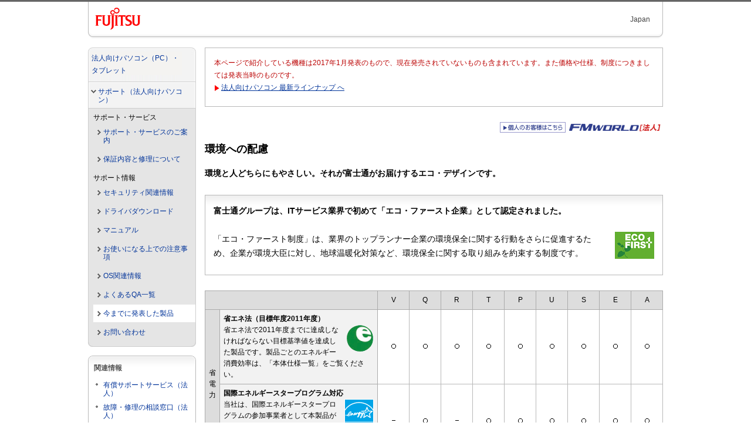

--- FILE ---
content_type: text/html
request_url: https://jp.fujitsu.com/platform/pc/product/lifebook/1701/ecology.html
body_size: 43577
content:
<?xml version="1.0" encoding="utf-8"?>
<!DOCTYPE html PUBLIC "-//W3C//DTD XHTML 1.0 Strict//EN"
 "http://www.w3.org/TR/xhtml1/DTD/xhtml1-strict.dtd">
<html xmlns="http://www.w3.org/1999/xhtml" lang="ja" xml:lang="ja">
<head>
<meta http-equiv="Content-Type" content="text/html; charset=utf-8" />
<title>ARROWS、LIFEBOOK 環境への配慮 -FMWORLD（法人）:富士通</title>
<meta name="description" content="富士通法人向けパソコン LIFEBOOK（ライフブック）シリーズは、エネルギー消費効率向上および低電力に向けた最新技術を採用し、パソコン使用時におけるCO2排出量の減少に貢献しています。" />
<meta name="keywords" content="富士通, FUJITSU, LIFEBOOK, ライフブック, 法人向け, パソコン, PC, 製品情報, バリューシリーズ, ノート, タブレットPC, ビジネスモデル" />
<!-- canonical of repetition contents --><link rel="canonical" href="/platform/pc/product/related/ecology/" />

<!-- Initializing default HTML rendering -->
<style type="text/css" media="screen, print">
@import url(//www.fujitsu.com/cssv4/initialize.css);
</style>
<!-- gig4 basic layout -->
<style type="text/css" media="screen, print">
@import url(//www.fujitsu.com/cssv4/layout_base_fujitsu.css);
</style>
<!-- gig4 parts layout -->
<style type="text/css" media="screen, print">
@import url(//www.fujitsu.com/cssv4/layout_gig4_fujitsu.css);
</style>

<!-- include libraries for action --><script type="text/javascript" src="//www.fujitsu.com/incv4/common/libraries/include_libs.js"></script>
<!-- include general function --><script type="text/javascript" src="//www.fujitsu.com/incv4/common/libraries/include_funcs.js"></script>

<!-- include searchbox action --><script type="text/javascript" src="//www.fujitsu.com/incv4/common/ajax/import-searchbox.js"></script>
<!-- include countryselector action --><script type="text/javascript" src="//www.fujitsu.com/incv4/common/ajax/import-dropdown-countryselector.js"></script>
<!-- include megadropdown action --><script type="text/javascript" src="//www.fujitsu.com/incv4/common/ajax/import-megadropdown.js"></script>

<!-- fmwbiz style  -->
<style type="text/css">
@import url(/platform/pc/common/cssv4/fmwbiz_g4.css);
</style>
<!-- fmv products  -->
<style type="text/css">
@import url(/platform/pc/product/lifebook/1701/style_g4.css);
</style>
<!-- mart banner  --><script type="text/javascript" src="/platform/pc/imgv4/webmart/include_webmart.js"></script>

</head>
<body class="body4span">
<div class="stage"> <a name="top" id="top"><!-- top of page --></a>
	<div id="blockskip"><a href="#content">このページの本文へ移動</a></div>
	
	<!-- Header { -->
	<div class="header">
		<div class="headertop">
			<div id="corporatesymbol">
				<p><a href="http://jp.fujitsu.com/"><img src="//www.fujitsu.com/imgv4/common/fujitsu/symbolmark.gif" width="78" height="38" alt="富士通" /></a></p>
			</div>
			<div class="headerrightarea">
				<div id="headsearch"><form method="get" action="https://www.fujitsu.com/jp/search/"><div><input type="hidden" name="restrict" value="all_jp" /><input type="text" name="q" class="search" id="Search" size="30" value="富士通サイト内検索" title="富士通サイト内検索" /><input type="hidden" name="ie" value="UTF-8" /><input type="image" src="//www.fujitsu.com/imgv4/common/search.gif" alt="検索" name="btnG" id="submit" value="Search" /></div></form></div>
				<div id="headnavi">
					<p class="country" lang="en" xml:lang="en">Japan</p>
					<div class="dd-country-selector">
						<p class="lang"><a href="http://jp.fujitsu.com/worldwide/" lang="ja" xml:lang="ja">国・地域を変更&nbsp;<img class="vtop" src="//www.fujitsu.com/imgv4/common/arrows/arrow-box-down.gif" width="11" height="11" alt="" /></a></p>
						<script type="text/javascript" src="//www.fujitsu.com/frmv4/jp/ja/countryselector.js"></script> 
					</div>
				</div>
			</div>
		</div>
		<div id="headerbottom" class="clearfix"> 
			<script type="text/javascript" src="//www.fujitsu.com/frmv4/jp/ja/globalnav-megadropdown.js"></script> 
		</div>
	</div>
	<!--} Header  -->
	
	<div class="bodyarea">
		<div id="location">
			<ol class="clearfix location-inside">
				<li><a href="http://jp.fujitsu.com/">ホーム</a>&nbsp;&gt;</li>
				<li><a href="http://jp.fujitsu.com/platform/">コンピュータプラットフォーム</a>&nbsp;&gt;</li>
				<li><a href="/platform/pc/">法人向けPC・タブレット</a>&nbsp;&gt;</li>
				<li><a href="https://www.fmworld.net/biz/fmv/index_support.html">サポート（法人向けパソコン）</a>&nbsp;&gt;</li>
				<li><a href="/platform/pc/product/former/">今までに発表した製品</a>&nbsp;&gt;</li>
				<li><a href="/platform/pc/product/lifebook/former/index.html">LIFEBOOKシリーズ</a>&nbsp;&gt;</li>
				<li><a href="/platform/pc/product/lifebook/1701/">ノートPC（LIFEBOOK）</a>&nbsp;&gt;</li>
				<li>環境への配慮</li>
			</ol>
		</div>
		<!--} location  --> 
		
		<!-- Left Navi Container { -->
		<div class="aside">
			<!-- Main Menu { -->
			<div id="mainmenu">
				<script type="text/javascript" src="/platform/pc/imgv4/js/support/former/mainmenu.js"></script>
			</div>
			<!--} Main Menu  -->
			<!-- Extra Sub Menu { -->
			<div class="submenu">
				<div id="relatedmenu">
					<script type="text/javascript" src="/platform/pc/imgv4/js/support/relatedmenu.js"></script>
				</div>
				<div id="productsmenu">
					<script type="text/javascript" src="/platform/pc/imgv4/js/support/productsmenu.js"></script>
				</div>
			</div>
			<!--} Extra Sub Menu  -->
		</div>
		<!-- } Left Navi Container -->
		
		<div class="contentsarea"> 
			
			<!-- Main Contents { --> 
			<a name="content" id="content"><!-- contents start --></a>
			<div class="maincontents">
				<div class="frm">
					<div class="innerblock textsmall">
						<p class="BizUseFormProduct notice">本ページで紹介している機種は2017年1月発表のもので、現在発売されていないものも含まれています。また価格や仕様、制度につきましては発表当時のものです。<br />
						<a href="/platform/pc/product/lifebook/" class="newlineup">法人向けパソコン 最新ラインナップ へ</a></p>
					</div>
				</div>
				<div class="fmwbiz-logo"><a href="https://www.fmworld.net/fmv/"><img src="/platform/pc/imgv4/common/parsonal_ss.gif" alt="個人のお客様はこちら" width="110" height="16" class="paso" /></a><a href="/platform/pc/"><img src="/platform/pc/imgv4/common/fmworld-biz.gif" alt="FMWORLD（法人）" width="166" height="20" /></a></div>
				<h1 class="BizNTUseTitle">環境への配慮</h1>
				<p><strong>環境と人どちらにもやさしい。それが富士通がお届けするエコ・デザインです。</strong></p>
				<div class="frm-grd">
					<div class="innerblock clearfix">
						<p><strong>富士通グループは、ITサービス業界で初めて「エコ・ファースト企業」として認定されました。</strong></p>
						<div class="alignright"> <img src="/platform/pc/product/lifebook/1701/imgv4/ecology/eco_first_logo.gif" width="67" height="46" alt="エコ・ファースト" /> </div>
						<p>「エコ・ファースト制度」は、業界のトップランナー企業の環境保全に関する行動をさらに促進するため、企業が環境大臣に対し、地球温暖化対策など、環境保全に関する取り組みを約束する制度です。</p>
						<div class="clearall"></div>
					</div>
				</div>
				<div class="BizNTUseEcologyTable">
					<table style="width:100%" class="standard textsmall" cellspacing="0" cellpadding="6" summary="環境への配慮">
						<tr>
							<th colspan="2" class="BizNTUseEcologyHeader">&nbsp;</th>
							<th class="BizNTUseEcologyHeader">V</th>
							<th class="BizNTUseEcologyHeader">Q</th>
							<th class="BizNTUseEcologyHeader">R</th>
							<th class="BizNTUseEcologyHeader">T</th>
							<th class="BizNTUseEcologyHeader">P</th>
							<th class="BizNTUseEcologyHeader">U</th>
							<th class="BizNTUseEcologyHeader">S</th>
							<th class="BizNTUseEcologyHeader">E</th>
							<th class="BizNTUseEcologyHeader">A</th>
						</tr>
						<tr>
							<th rowspan="2" class="BizNTUseEcologyHeader">省<br />
								電<br />
								力</th>
							<th><strong>省エネ法（目標年度2011年度）</strong><br />
								<img src="/platform/pc/product/lifebook/1701/imgv4/ecology/eco_e.gif" width="48" height="47" alt="省エネ法" class="alignright" /> 省エネ法で2011年度までに達成しなければならない目標基準値を達成した製品です。製品ごとのエネルギー消費効率は、「本体仕様一覧」をご覧ください。</th>
							<td width="7%"><img src="/platform/pc/product/lifebook/1701/imgv4/ecology/opt_maru_m.gif" alt="対応" height="8" width="8" /></td>
							<td width="7%"><img src="/platform/pc/product/lifebook/1701/imgv4/ecology/opt_maru_m.gif" alt="対応" height="8" width="8" /></td>
							<td width="7%"><img src="/platform/pc/product/lifebook/1701/imgv4/ecology/opt_maru_m.gif" alt="対応" height="8" width="8" /></td>
							<td width="7%"><img src="/platform/pc/product/lifebook/1701/imgv4/ecology/opt_maru_m.gif" alt="対応" height="8" width="8" /></td>
							<td width="7%"><img src="/platform/pc/product/lifebook/1701/imgv4/ecology/opt_maru_m.gif" alt="対応" height="8" width="8" /></td>
							<td width="7%"><img src="/platform/pc/product/lifebook/1701/imgv4/ecology/opt_maru_m.gif" alt="対応" height="8" width="8" /></td>
							<td width="7%"><img src="/platform/pc/product/lifebook/1701/imgv4/ecology/opt_maru_m.gif" alt="対応" height="8" width="8" /></td>
							<td width="7%"><img src="/platform/pc/product/lifebook/1701/imgv4/ecology/opt_maru_m.gif" alt="対応" height="8" width="8" /></td>
							<td width="7%"><img src="/platform/pc/product/lifebook/1701/imgv4/ecology/opt_maru_m.gif" alt="対応" height="8" width="8" /></td>
						</tr>
						<tr>
							<th><strong>国際エネルギースタープログラム対応</strong><br />
								<img src="/platform/pc/product/lifebook/1701/imgv4/ecology/energystar.gif" width="50" height="51" alt="国際エネルギースタープログラム" class="alignright" /> 当社は、国際エネルギースタープログラムの参加事業者として本製品が国際エネルギースタープログラムの対象製品に関する現行基準を満たしていると判断します。</th>
							<td><img src="/platform/pc/product/lifebook/1701/imgv4/ecology/opt_high_m.gif" alt="未対応" height="8" width="8" /></td>
							<td><img src="/platform/pc/product/lifebook/1701/imgv4/ecology/opt_maru_m.gif" alt="対応" height="8" width="8" /></td>
							<td><img src="/platform/pc/product/lifebook/1701/imgv4/ecology/opt_high_m.gif" alt="未対応" height="8" width="8" /></td>
							<td><img src="/platform/pc/product/lifebook/1701/imgv4/ecology/opt_maru_m.gif" alt="対応" height="8" width="8" /></td>
							<td><img src="/platform/pc/product/lifebook/1701/imgv4/ecology/opt_maru_m.gif" alt="対応" height="8" width="8" /></td>
							<td><img src="/platform/pc/product/lifebook/1701/imgv4/ecology/opt_maru_m.gif" alt="対応" height="8" width="8" /></td>
							<td><img src="/platform/pc/product/lifebook/1701/imgv4/ecology/opt_maru_m.gif" alt="対応" height="8" width="8" /></td>
							<td><img src="/platform/pc/product/lifebook/1701/imgv4/ecology/opt_maru_m.gif" alt="対応" height="8" width="8" /></td>
							<td><img src="/platform/pc/product/lifebook/1701/imgv4/ecology/opt_maru_m.gif" alt="対応" height="8" width="8" /></td>
						</tr>
						<tr>
							<th rowspan="2" class="BizNTUseEcologyHeader">グ<br />
								リ<br />
								ー<br />
								ン<br />
								購<br />
								入</th>
							<th><strong>グリーン購入法への対応</strong><br />
								2001年4月から施行のグリーン購入法（国等による環境物品等の調達の推進等に関する法律）に基づく調達の2016年度基本方針（判断の基準）に対応しています。</th>
							<td><img src="/platform/pc/product/lifebook/1701/imgv4/ecology/opt_high_m.gif" alt="未対応" height="8" width="8" /></td>
							<td><img src="/platform/pc/product/lifebook/1701/imgv4/ecology/opt_maru_m.gif" alt="対応" height="8" width="8" /></td>
							<td><img src="/platform/pc/product/lifebook/1701/imgv4/ecology/opt_maru_m.gif" alt="対応" height="8" width="8" /></td>
							<td><img src="/platform/pc/product/lifebook/1701/imgv4/ecology/opt_maru_m.gif" alt="対応" height="8" width="8" /></td>
							<td><img src="/platform/pc/product/lifebook/1701/imgv4/ecology/opt_maru_m.gif" alt="対応" height="8" width="8" /></td>
							<td><img src="/platform/pc/product/lifebook/1701/imgv4/ecology/opt_maru_m.gif" alt="対応" height="8" width="8" /></td>
							<td><img src="/platform/pc/product/lifebook/1701/imgv4/ecology/opt_maru_m.gif" alt="対応" height="8" width="8" /></td>
							<td><img src="/platform/pc/product/lifebook/1701/imgv4/ecology/opt_maru_m.gif" alt="対応" height="8" width="8" /></td>
							<td><img src="/platform/pc/product/lifebook/1701/imgv4/ecology/opt_maru_m.gif" alt="対応" height="8" width="8" /><br />
								<a href="#e2">（注2）</a></td>
						</tr>
						<tr>
							<th><strong>グリーン購入ガイドライン</strong><br />
								グリーン購入を促進するグリーン購入ネットワーク（GPN）の購入ガイドラインに基づく「エコ商品ねっと」に製品環境データを提供しています。</th>
							<td><img src="/platform/pc/product/lifebook/1701/imgv4/ecology/opt_high_m.gif" alt="未対応" height="8" width="8" /></td>
							<td><img src="/platform/pc/product/lifebook/1701/imgv4/ecology/opt_maru_m.gif" alt="対応" height="8" width="8" /></td>
							<td><img src="/platform/pc/product/lifebook/1701/imgv4/ecology/opt_maru_m.gif" alt="対応" height="8" width="8" /></td>
							<td><img src="/platform/pc/product/lifebook/1701/imgv4/ecology/opt_maru_m.gif" alt="対応" height="8" width="8" /></td>
							<td><img src="/platform/pc/product/lifebook/1701/imgv4/ecology/opt_maru_m.gif" alt="対応" height="8" width="8" /></td>
							<td><img src="/platform/pc/product/lifebook/1701/imgv4/ecology/opt_maru_m.gif" alt="対応" height="8" width="8" /></td>
							<td><img src="/platform/pc/product/lifebook/1701/imgv4/ecology/opt_maru_m.gif" alt="対応" height="8" width="8" /></td>
							<td><img src="/platform/pc/product/lifebook/1701/imgv4/ecology/opt_maru_m.gif" alt="対応" height="8" width="8" /></td>
							<td><img src="/platform/pc/product/lifebook/1701/imgv4/ecology/opt_maru_m.gif" alt="対応" height="8" width="8" /></td>
						</tr>
						<tr>
							<th rowspan="3" class="BizNTUseEcologyHeader">環<br />
								境<br />
								ラ<br />
								ベ<br />
								ル</th>
							<th><strong>PCグリーンラベル</strong><br />
								<img src="/platform/pc/product/lifebook/1701/imgv4/ecology/eco_3r_logo.gif" alt="PCグリーンラベル" width="73" height="45" class="alignright" /> 本製品はPC3R「<a href="http://www.pc3r.jp" class="new-window">PCグリーンラベル制度 <img src="//www.fujitsu.com/imgv4/common/icons/icon-newwindow.gif" width="16" height="16" alt="新しいウィンドウで表示" class="bordernone" /></a>」の審査基準（Ver.13）を満たしています。<br />
								富士通の適合製品、基準及び環境性能レーティングの詳細は、<a href="http://www.fujitsu.com/jp/about/environment/society/products/productinfo/pcgl/">「PCグリーンラベル制度」適合製品</a> をご覧ください。</th>
							<td><img src="/platform/pc/product/lifebook/1701/imgv4/ecology/opt_maru_m.gif" alt="対応" height="8" width="8" /></td>
							<td><img src="/platform/pc/product/lifebook/1701/imgv4/ecology/opt_maru_m.gif" alt="対応" height="8" width="8" /></td>
							<td><img src="/platform/pc/product/lifebook/1701/imgv4/ecology/opt_maru_m.gif" alt="対応" height="8" width="8" /></td>
							<td><img src="/platform/pc/product/lifebook/1701/imgv4/ecology/opt_maru_m.gif" alt="対応" height="8" width="8" /></td>
							<td><img src="/platform/pc/product/lifebook/1701/imgv4/ecology/opt_maru_m.gif" alt="対応" height="8" width="8" /></td>
							<td><img src="/platform/pc/product/lifebook/1701/imgv4/ecology/opt_maru_m.gif" alt="対応" height="8" width="8" /></td>
							<td><img src="/platform/pc/product/lifebook/1701/imgv4/ecology/opt_maru_m.gif" alt="対応" height="8" width="8" /></td>
							<td><img src="/platform/pc/product/lifebook/1701/imgv4/ecology/opt_maru_m.gif" alt="対応" height="8" width="8" /></td>
							<td><img src="/platform/pc/product/lifebook/1701/imgv4/ecology/opt_maru_m.gif" alt="対応" height="8" width="8" /></td>
						</tr>
						<tr>
							<th><strong>エコマーク</strong><br />
								<img src="/platform/pc/product/lifebook/1701/imgv4/ecology/eco_mark_lb.gif" alt="エコマーク" width="52" height="62" class="alignright" /> （公財）日本環境協会が制定した、パソコンの環境配慮に関する第三者認証ラベルを取得しています。<span class="textsmall">（注）<br />
								（注）認定企業は富士通株式会社。 認定製品はLIFEBOOK本体のみ。</span></th>
							<td><img src="/platform/pc/product/lifebook/1701/imgv4/ecology/opt_high_m.gif" alt="未対応" height="8" width="8" /></td>
							<td><img src="/platform/pc/product/lifebook/1701/imgv4/ecology/opt_high_m.gif" alt="未対応" height="8" width="8" /></td>
							<td><img src="/platform/pc/product/lifebook/1701/imgv4/ecology/opt_high_m.gif" alt="未対応" height="8" width="8" /></td>
							<td><img src="/platform/pc/product/lifebook/1701/imgv4/ecology/opt_high_m.gif" alt="未対応" height="8" width="8" /></td>
							<td><img src="/platform/pc/product/lifebook/1701/imgv4/ecology/opt_high_m.gif" alt="未対応" height="8" width="8" /></td>
							<td><img src="/platform/pc/product/lifebook/1701/imgv4/ecology/opt_high_m.gif" alt="未対応" height="8" width="8" /></td>
							<td><img src="/platform/pc/product/lifebook/1701/imgv4/ecology/opt_high_m.gif" alt="未対応" height="8" width="8" /></td>
							<td><img src="/platform/pc/product/lifebook/1701/imgv4/ecology/opt_maru_m.gif" alt="対応" height="8" width="8" /></td>
							<td><img src="/platform/pc/product/lifebook/1701/imgv4/ecology/opt_maru_m.gif" alt="対応" height="8" width="8" /></td>
						</tr>
						<tr>
							<th><strong>グリーン製品の提供</strong><br />
								<img src="/platform/pc/product/lifebook/1701/imgv4/ecology/eco_green_logo2.gif" alt="グリーン製品" width="93" height="38" class="alignright" /> 当社の厳しい環境評価基準（省資源化、リサイクル設計、化学物質含有/使用規制、省エネルギー、環境情報の提供など）をクリアした地球環境に配慮した、「グリーン製品」として提供しています（1998年より）。</th>
							<td><img src="/platform/pc/product/lifebook/1701/imgv4/ecology/opt_maru_m.gif" alt="対応" height="8" width="8" /></td>
							<td><img src="/platform/pc/product/lifebook/1701/imgv4/ecology/opt_maru_m.gif" alt="対応" height="8" width="8" /></td>
							<td><img src="/platform/pc/product/lifebook/1701/imgv4/ecology/opt_maru_m.gif" alt="対応" height="8" width="8" /></td>
							<td><img src="/platform/pc/product/lifebook/1701/imgv4/ecology/opt_maru_m.gif" alt="対応" height="8" width="8" /></td>
							<td><img src="/platform/pc/product/lifebook/1701/imgv4/ecology/opt_maru_m.gif" alt="対応" height="8" width="8" /></td>
							<td><img src="/platform/pc/product/lifebook/1701/imgv4/ecology/opt_maru_m.gif" alt="対応" height="8" width="8" /></td>
							<td><img src="/platform/pc/product/lifebook/1701/imgv4/ecology/opt_maru_m.gif" alt="対応" height="8" width="8" /></td>
							<td><img src="/platform/pc/product/lifebook/1701/imgv4/ecology/opt_maru_m.gif" alt="対応" height="8" width="8" /></td>
							<td><img src="/platform/pc/product/lifebook/1701/imgv4/ecology/opt_maru_m.gif" alt="対応" height="8" width="8" /></td>
						</tr>
						<tr>
							<th rowspan="4" class="BizNTUseEcologyHeader">特<br />
								定<br />
								化<br />
								学<br />
								物<br />
								質<br />
								の<br />
								使<br />
								用<br />
								抑<br />
								制</th>
							<th><strong>J-Mossグリーンマーク</strong><br />
								<img src="/platform/pc/product/lifebook/1701/imgv4/ecology/jmoss-green.gif" width="61" height="45" alt="J-Mossグリーンマーク" class="alignright" /> J-Mossグリーンマークは、JIS C 0950：2008に規定される特定化学物質（鉛・六価クロム・水銀・カドミウム・PBB（ポリ臭化ビフェニル）・PBDE（ポリ臭化ジフェニルエーテル）の6物質）の含有マークの表示が必要ない製品に表示できるマークです。カタログ掲載のLIFEBOOKシリーズ、ARROWS Tabシリーズは、全機種J-Mossグリーンマークに対応しています。<br />
								J-Mossの詳細は「<a href="http://home.jeita.or.jp/eps/epsJmoss.html" class="new-window">JEITA J-Mossについてのご案内 <img src="//www.fujitsu.com/imgv4/common/icons/icon-newwindow.gif" width="16" height="16" alt="新しいウィンドウで表示" class="bordernone" /></a>」をご参照ください。<br />
								<a href="/platform/pc/product/related/ecology/jmoss/">富士通製パソコンにおけるJ-Mossグリーンマーク製品の詳細情報</a><br />
								<a href="/platform/pc/product/lifebook/1701/jmoss.html">LIFEBOOKシリーズ J-Mossグリーンマーク製品の詳細情報</a></th>
							<td><img src="/platform/pc/product/lifebook/1701/imgv4/ecology/opt_maru_m.gif" alt="対応" height="8" width="8" /></td>
							<td><img src="/platform/pc/product/lifebook/1701/imgv4/ecology/opt_maru_m.gif" alt="対応" height="8" width="8" /></td>
							<td><img src="/platform/pc/product/lifebook/1701/imgv4/ecology/opt_maru_m.gif" alt="対応" height="8" width="8" /></td>
							<td><img src="/platform/pc/product/lifebook/1701/imgv4/ecology/opt_maru_m.gif" alt="対応" height="8" width="8" /></td>
							<td><img src="/platform/pc/product/lifebook/1701/imgv4/ecology/opt_maru_m.gif" alt="対応" height="8" width="8" /></td>
							<td><img src="/platform/pc/product/lifebook/1701/imgv4/ecology/opt_maru_m.gif" alt="対応" height="8" width="8" /></td>
							<td><img src="/platform/pc/product/lifebook/1701/imgv4/ecology/opt_maru_m.gif" alt="対応" height="8" width="8" /></td>
							<td><img src="/platform/pc/product/lifebook/1701/imgv4/ecology/opt_maru_m.gif" alt="対応" height="8" width="8" /></td>
							<td><img src="/platform/pc/product/lifebook/1701/imgv4/ecology/opt_maru_m.gif" alt="対応" height="8" width="8" /></td>
						</tr>
						<tr>
							<th><strong>RoHS指令</strong><br />
								電気・電子機器に含まれる特定化学物質〈鉛、六価クロム、水銀、カドミウム、PBB（ポリ臭化ビフェニル）、PBDE（ポリ臭化ジフェニルエーテル）の6物質〉の使用を制限する欧州の規定である「RoHS指令」に全機種対応しています。</th>
							<td><img src="/platform/pc/product/lifebook/1701/imgv4/ecology/opt_maru_m.gif" alt="対応" height="8" width="8" /></td>
							<td><img src="/platform/pc/product/lifebook/1701/imgv4/ecology/opt_maru_m.gif" alt="対応" height="8" width="8" /></td>
							<td><img src="/platform/pc/product/lifebook/1701/imgv4/ecology/opt_maru_m.gif" alt="対応" height="8" width="8" /></td>
							<td><img src="/platform/pc/product/lifebook/1701/imgv4/ecology/opt_maru_m.gif" alt="対応" height="8" width="8" /></td>
							<td><img src="/platform/pc/product/lifebook/1701/imgv4/ecology/opt_maru_m.gif" alt="対応" height="8" width="8" /></td>
							<td><img src="/platform/pc/product/lifebook/1701/imgv4/ecology/opt_maru_m.gif" alt="対応" height="8" width="8" /></td>
							<td><img src="/platform/pc/product/lifebook/1701/imgv4/ecology/opt_maru_m.gif" alt="対応" height="8" width="8" /></td>
							<td><img src="/platform/pc/product/lifebook/1701/imgv4/ecology/opt_maru_m.gif" alt="対応" height="8" width="8" /></td>
							<td><img src="/platform/pc/product/lifebook/1701/imgv4/ecology/opt_maru_m.gif" alt="対応" height="8" width="8" /></td>
						</tr>
						<tr>
							<th><strong>ハロゲンフリー樹脂<br />
								</strong>燃焼時にダイオキシンを発生させないハロゲンフリー樹脂を製品のボディに採用。</th>
							<td><img src="/platform/pc/product/lifebook/1701/imgv4/ecology/opt_maru_m.gif" alt="対応" height="8" width="8" /></td>
							<td><img src="/platform/pc/product/lifebook/1701/imgv4/ecology/opt_maru_m.gif" alt="対応" height="8" width="8" /></td>
							<td><img src="/platform/pc/product/lifebook/1701/imgv4/ecology/opt_maru_m.gif" alt="対応" height="8" width="8" /></td>
							<td><img src="/platform/pc/product/lifebook/1701/imgv4/ecology/opt_maru_m.gif" alt="対応" height="8" width="8" /></td>
							<td><img src="/platform/pc/product/lifebook/1701/imgv4/ecology/opt_maru_m.gif" alt="対応" height="8" width="8" /></td>
							<td><img src="/platform/pc/product/lifebook/1701/imgv4/ecology/opt_maru_m.gif" alt="対応" height="8" width="8" /></td>
							<td><img src="/platform/pc/product/lifebook/1701/imgv4/ecology/opt_maru_m.gif" alt="対応" height="8" width="8" /></td>
							<td><img src="/platform/pc/product/lifebook/1701/imgv4/ecology/opt_maru_m.gif" alt="対応" height="8" width="8" /></td>
							<td><img src="/platform/pc/product/lifebook/1701/imgv4/ecology/opt_maru_m.gif" alt="対応" height="8" width="8" /></td>
						</tr>
						<tr>
							<th><strong>VOC（揮発性有機化合物）への取り組み</strong><br />
								本製品は、JEITA「<a href="http://home.jeita.or.jp/cgi-bin/page/detail.cgi?n=30&ca=14" class="new-window">PCおよびタブレットに関するVOC放散速度指針値 <img src="//www.fujitsu.com/imgv4/common/icons/icon-newwindow.gif" width="16" height="16" alt="新しいウィンドウで表示" class="bordernone" /></a>」の基準に適合した製品です。</th>
							<td><img src="/platform/pc/product/lifebook/1701/imgv4/ecology/opt_maru_m.gif" alt="対応" height="8" width="8" /></td>
							<td><img src="/platform/pc/product/lifebook/1701/imgv4/ecology/opt_maru_m.gif" alt="対応" height="8" width="8" /></td>
							<td><img src="/platform/pc/product/lifebook/1701/imgv4/ecology/opt_maru_m.gif" alt="対応" height="8" width="8" /></td>
							<td><img src="/platform/pc/product/lifebook/1701/imgv4/ecology/opt_maru_m.gif" alt="対応" height="8" width="8" /></td>
							<td><img src="/platform/pc/product/lifebook/1701/imgv4/ecology/opt_maru_m.gif" alt="対応" height="8" width="8" /></td>
							<td><img src="/platform/pc/product/lifebook/1701/imgv4/ecology/opt_maru_m.gif" alt="対応" height="8" width="8" /></td>
							<td><img src="/platform/pc/product/lifebook/1701/imgv4/ecology/opt_maru_m.gif" alt="対応" height="8" width="8" /></td>
							<td><img src="/platform/pc/product/lifebook/1701/imgv4/ecology/opt_maru_m.gif" alt="対応" height="8" width="8" /></td>
							<td><img src="/platform/pc/product/lifebook/1701/imgv4/ecology/opt_maru_m.gif" alt="対応" height="8" width="8" /></td>
						</tr>
						<tr>
							<th rowspan="3" class="BizNTUseEcologyHeader">環<br />
								境<br />
								負<br />
								荷<br />
								の<br />
								低<br />
								減</th>
							<th><strong>マグネシウム合金</strong><br />
								マグネシウム合金のリサイクル技術を開発、再生材を使用。</th>
							<td><img src="/platform/pc/product/lifebook/1701/imgv4/ecology/opt_maru_m.gif" alt="対応" height="8" width="8" /></td>
							<td><img src="/platform/pc/product/lifebook/1701/imgv4/ecology/opt_maru_m.gif" alt="対応" height="8" width="8" /><br />
								<a href="#e1">（注1）</a></td>
							<td><img src="/platform/pc/product/lifebook/1701/imgv4/ecology/opt_high_m.gif" alt="未対応" height="8" width="8" /></td>
							<td><img src="/platform/pc/product/lifebook/1701/imgv4/ecology/opt_high_m.gif" alt="未対応" height="8" width="8" /></td>
							<td><img src="/platform/pc/product/lifebook/1701/imgv4/ecology/opt_maru_m.gif" alt="対応" height="8" width="8" /></td>
							<td><img src="/platform/pc/product/lifebook/1701/imgv4/ecology/opt_maru_m.gif" alt="対応" height="8" width="8" /></td>
							<td><img src="/platform/pc/product/lifebook/1701/imgv4/ecology/opt_maru_m.gif" alt="対応" height="8" width="8" /></td>
							<td><img src="/platform/pc/product/lifebook/1701/imgv4/ecology/opt_maru_m.gif" alt="対応" height="8" width="8" /><br />
								<a href="#e1">（注1）</a></td>
							<td><img src="/platform/pc/product/lifebook/1701/imgv4/ecology/opt_high_m.gif" alt="未対応" height="8" width="8" /></td>
						</tr>
						<tr>
							<th><strong>再生プラスチック</strong><br />
								資源の有効利用のため、製品のボディの一部に再生プラスチックを使用。</th>
							<td><img src="/platform/pc/product/lifebook/1701/imgv4/ecology/opt_high_m.gif" alt="未対応" height="8" width="8" /></td>
							<td><img src="/platform/pc/product/lifebook/1701/imgv4/ecology/opt_maru_m.gif" alt="対応" height="8" width="8" /></td>
							<td><img src="/platform/pc/product/lifebook/1701/imgv4/ecology/opt_high_m.gif" alt="未対応" height="8" width="8" /></td>
							<td><img src="/platform/pc/product/lifebook/1701/imgv4/ecology/opt_maru_m.gif" alt="対応" height="8" width="8" /></td>
							<td><img src="/platform/pc/product/lifebook/1701/imgv4/ecology/opt_maru_m.gif" alt="対応" height="8" width="8" /></td>
							<td><img src="/platform/pc/product/lifebook/1701/imgv4/ecology/opt_high_m.gif" alt="未対応" height="8" width="8" /></td>
							<td><img src="/platform/pc/product/lifebook/1701/imgv4/ecology/opt_maru_m.gif" alt="対応" height="8" width="8" /></td>
							<td><img src="/platform/pc/product/lifebook/1701/imgv4/ecology/opt_maru_m.gif" alt="対応" height="8" width="8" /></td>
							<td><img src="/platform/pc/product/lifebook/1701/imgv4/ecology/opt_maru_m.gif" alt="対応" height="8" width="8" /></td>
						</tr>
						<tr>
							<th><strong>植物油インキ使用包装箱</strong><br />
								梱包する段ボールの印刷に環境負荷の少ない植物油インキを使用。</th>
							<td><img src="/platform/pc/product/lifebook/1701/imgv4/ecology/opt_maru_m.gif" alt="対応" height="8" width="8" /></td>
							<td><img src="/platform/pc/product/lifebook/1701/imgv4/ecology/opt_maru_m.gif" alt="対応" height="8" width="8" /></td>
							<td><img src="/platform/pc/product/lifebook/1701/imgv4/ecology/opt_maru_m.gif" alt="対応" height="8" width="8" /></td>
							<td><img src="/platform/pc/product/lifebook/1701/imgv4/ecology/opt_maru_m.gif" alt="対応" height="8" width="8" /></td>
							<td><img src="/platform/pc/product/lifebook/1701/imgv4/ecology/opt_maru_m.gif" alt="対応" height="8" width="8" /></td>
							<td><img src="/platform/pc/product/lifebook/1701/imgv4/ecology/opt_maru_m.gif" alt="対応" height="8" width="8" /></td>
							<td><img src="/platform/pc/product/lifebook/1701/imgv4/ecology/opt_maru_m.gif" alt="対応" height="8" width="8" /></td>
							<td><img src="/platform/pc/product/lifebook/1701/imgv4/ecology/opt_maru_m.gif" alt="対応" height="8" width="8" /></td>
							<td><img src="/platform/pc/product/lifebook/1701/imgv4/ecology/opt_maru_m.gif" alt="対応" height="8" width="8" /></td>
						</tr>
						<tr>
							<th rowspan="2" class="BizNTUseEcologyHeader">資<br />
								源<br />
								の<br />
								節<br />
								約</th>
							<th><strong>マニュアルの電子化</strong><br />
								紙資源の節約のため、マニュアルの電子化を推進。下記のWebページにてマニュアルデータをご提供しています。<br />
								<a href="https://www.fmworld.net/biz/fmv/support/fmvmanual/">マニュアルデータ</a></th>
							<td><img src="/platform/pc/product/lifebook/1701/imgv4/ecology/opt_maru_m.gif" alt="対応" height="8" width="8" /></td>
							<td><img src="/platform/pc/product/lifebook/1701/imgv4/ecology/opt_maru_m.gif" alt="対応" height="8" width="8" /></td>
							<td><img src="/platform/pc/product/lifebook/1701/imgv4/ecology/opt_maru_m.gif" alt="対応" height="8" width="8" /></td>
							<td><img src="/platform/pc/product/lifebook/1701/imgv4/ecology/opt_maru_m.gif" alt="対応" height="8" width="8" /></td>
							<td><img src="/platform/pc/product/lifebook/1701/imgv4/ecology/opt_maru_m.gif" alt="対応" height="8" width="8" /></td>
							<td><img src="/platform/pc/product/lifebook/1701/imgv4/ecology/opt_maru_m.gif" alt="対応" height="8" width="8" /></td>
							<td><img src="/platform/pc/product/lifebook/1701/imgv4/ecology/opt_maru_m.gif" alt="対応" height="8" width="8" /></td>
							<td><img src="/platform/pc/product/lifebook/1701/imgv4/ecology/opt_maru_m.gif" alt="対応" height="8" width="8" /></td>
							<td><img src="/platform/pc/product/lifebook/1701/imgv4/ecology/opt_maru_m.gif" alt="対応" height="8" width="8" /></td>
						</tr>
						<tr>
							<th><strong>回収・リサイクル</strong><br />
								当社では法人のお客様から排出されるパソコンを回収・リサイクル（有償）し、資源の有効活用に積極的に取り組んでいます。詳細は、当社ホームページ「<a href="http://www.fujitsu.com/jp/about/environment/society/products/recycleinfo/">ICT製品の処分・リサイクル方法</a>」をご覧ください。</th>
							<td><img src="/platform/pc/product/lifebook/1701/imgv4/ecology/opt_maru_m.gif" alt="対応" height="8" width="8" /></td>
							<td><img src="/platform/pc/product/lifebook/1701/imgv4/ecology/opt_maru_m.gif" alt="対応" height="8" width="8" /></td>
							<td><img src="/platform/pc/product/lifebook/1701/imgv4/ecology/opt_maru_m.gif" alt="対応" height="8" width="8" /></td>
							<td><img src="/platform/pc/product/lifebook/1701/imgv4/ecology/opt_maru_m.gif" alt="対応" height="8" width="8" /></td>
							<td><img src="/platform/pc/product/lifebook/1701/imgv4/ecology/opt_maru_m.gif" alt="対応" height="8" width="8" /></td>
							<td><img src="/platform/pc/product/lifebook/1701/imgv4/ecology/opt_maru_m.gif" alt="対応" height="8" width="8" /></td>
							<td><img src="/platform/pc/product/lifebook/1701/imgv4/ecology/opt_maru_m.gif" alt="対応" height="8" width="8" /></td>
							<td><img src="/platform/pc/product/lifebook/1701/imgv4/ecology/opt_maru_m.gif" alt="対応" height="8" width="8" /></td>
							<td><img src="/platform/pc/product/lifebook/1701/imgv4/ecology/opt_maru_m.gif" alt="対応" height="8" width="8" /></td>
						</tr>
					</table>
				</div>
				<p class="textsmall">PCグリーンラベル制度への各製品ごとの登録情報や、富士通の環境についての取り組みの詳細は、富士通ホームページ「<a href="http://jp.fujitsu.com/about/csr/eco/">環境活動</a>」をご覧ください。</p>
				<p class="textsmall"> <a name="e1" id="e1"></a>（注1）Q737/P、Q737/P-PV、Q736/P、Q736/M、Q616/P、Q665/M、E756/P、E756/M、E746/P、E736/P、E736/Mのみ対応。<br />
					<a name="e2" id="e2"></a>（注2）A577/PX、A576/PXは、一般行政事務用には適合していません。</p>
				<h2 class="BizNTUseTitle">節電対応</h2>
				<div class="frm BizNTUsefrm">
					<div class="innerblock textsmall clearfix">
						<h3 class="BizNTUseTitle">ピークシフト（注1）</h3>
						<p>ACアダプタ接続時でも、設定した時間帯は自動的にバッテリーから電源を供給し、電力消費の分散化に貢献します。</p>
						<ul>
							<li>電力需要がピークとなる時間帯は自動的にバッテリー運用に切り換えます（ピークの時間帯を予め設定）。</li>
							<li>電力需要が低い時間帯はバッテリーの充電を自動的に行います。</li>
						</ul>
						<p>（注1）Q736/P、Q736/M、Q507/PE、PB、Q616/P、Q665/M、R726/Pを除く。</p>
						<h3 class="BizNTUseTitle">ステータスパネルスイッチ</h3>
						<p>液晶ディスプレイの輝度調整や使用しない機能の無効化を簡単に設定でき、消費電力を低減させる「ステータスパネルスイッチ」を標準搭載。</p>
						<h3 class="BizNTUseTitle">ECO Sleep機能 &amp; ECO Sleep対応ACアダプタ</h3>
						<p>電源OFF時、バッテリー充電が完了するとACアダプタからの電力供給を停止させる「ECO Sleep機能」と、電源OFF時の待機電力を限りなくゼロに近づける「ECO Sleep対応ACアダプタ」により、消費電力を低減します。</p>
						<div class="BizNTUseSeries clearfix">
							<dl>
								<dt class="last"><strong>ECO Sleep機能</strong></dt>
							</dl>
						</div>
						<div class="clearfix">
							<p><img src="/platform/pc/product/lifebook/1701/imgv4/ecology/eco-sleep.gif" width="240" height="169" alt="" class="alignright" /> 電源オフや休止状態時にACアダプタから給電される待機時消費電力を低減します。</p>
							<ol>
								<li>電源オフ／休止状態時に、ACアダプタからの給電を止め、内蔵バッテリーからの給電に切替え。</li>
								<li>バッテリー残量が満充電からマイナス10％になった場合、自動的にバッテリー充電を開始。</li>
								<li>バッテリーが満充電状態になると、ACアダプタからの電力の供給をストップ。</li>
							</ol>
							<p>【対応機種】<br />
								Eシリーズ、Aシリーズ、Uシリーズ、Sシリーズ、Tシリーズ、Pシリーズ</p>
						</div>
						<div class="BizNTUseSeries clearfix">
							<dl>
								<dt class="last"><strong>ECO Sleep対応ACアダプタ</strong></dt>
							</dl>
						</div>
						<div class="clearfix">
							<p><img src="/platform/pc/product/lifebook/1701/imgv4/ecology/eco-sleep_ac.jpg" width="180" height="180" alt="" class="alignright" /> 電源オフ／休止状態時の待機時消費電力のうち、ECO Sleep機能では低減できないACアダプタそのものが消費する電力量をカットし、待機時消費電力を徹底的に低減します。</p>
							<p>【対応機種】<br />
								Eシリーズ、Aシリーズ（A577/PX、A576/PXを除く）、Uシリーズ、Sシリーズ、Tシリーズ、Pシリーズ</p>
						</div>
					</div>
				</div>
				<h2 class="BizNTUseTitle">エコレールマーク</h2>
				<div class="frm BizNTUsefrm">
					<div class="innerblock textsmall clearfix">
						<p> <img src="/platform/pc/product/lifebook/1701/imgv4/ecology/eco_rel_logo.gif" width="50" height="48" alt="エコレールマーク" class="alignright" />当社は、環境にやさしい鉄道貨物輸送に積極的に取り組む企業であることを表示するエコレールマークの企業認定を取得しています。</p>
						<div class="clearall"></div>
					</div>
				</div>
				<h2 class="BizNTUseTitle">ISO14001</h2>
				<div class="frm BizNTUsefrm">
					<div class="innerblock textsmall clearfix">
						<p> <img src="/platform/pc/product/lifebook/1701/imgv4/ecology/eco_iso14001_logo3.gif" width="150" height="83" alt="ISO14001" class="alignright" /> 富士通グループは富士通本体およびすべての国内グループ会社、ならびに、海外グループ会社の主要な生産拠点において、環境マネジメントシステムISO14001の認証を取得しています。</p>
						<div class="clearall"></div>
					</div>
				</div>
				<h2 class="BizNTUseTitle">環境へのこだわり</h2>
				<div class="frm BizNTUsefrm">
					<div class="innerblock textsmall clearfix">
						<h3 class="BizNTUseTitle">設計から、回収まで。ライフサイクルを通して環境保全に取り組んでいます。</h3>
						<p class="textcenter"><img src="/platform/pc/product/lifebook/1701/imgv4/ecology/eco_cycle.gif" width="512" height="226" alt="ライフサイクルを通じた環境保全への取り組み" /></p>
						<div class="clearall"></div>
					</div>
				</div>
				<div id ="martbanner728x90cpc"></div>
				<h3 class="bg010" style="margin-top:10px">関連リンク</h3>
				<div class="innerblock textsmall clearfix">
					<div class="BizNTUseRelatedLink">
						<ul class="clearfix">
							<li><a href="/platform/pc/product/lifebook/1701/japan.html">MADE IN JAPAN</a></li>
							<li><a href="/platform/pc/product/lifebook/1701/security.html">セキュリティ</a></li>
							<li><a href="/platform/pc/product/lifebook/1701/reliability.html">信頼性</a></li>
							<li><a href="/platform/pc/product/lifebook/1701/usability.html">ユーザビリティ</a></li>
							<li><a href="/platform/pc/product/lifebook/1701/ecology.html">環境への配慮</a></li>
							<li><a href="/platform/pc/product/lifebook/1701/software.html">ソフトウェア</a></li>
							<li><a href="/platform/pc/content/workstyle_henkaku/solutions_introduction/clearsure.html">リモートデータ消去CLEARSUREご紹介</a></li>
							<li><a href="/platform/pc/product/lifebook/1701/global.html">グローバル共通モデル</a></li>
							<li><a href="/platform/pc/product/lifebook/1701/recovery.html">リカバリデータとハードディスクの空き容量</a></li>
							<li><a href="/platform/pc/product/lifebook/1701/notes.html">注意事項・商標</a></li>
						</ul>
						<ul class="clearfix">
							<li><a href="/platform/pc/product/lifebook/1701/comparison/" class="new-window">製品比較表（A4ノート）<img src="//www.fujitsu.com/imgv4/common/icons/icon-newwindow.gif" width="16" height="16" alt="新しいウィンドウで表示" class="bordernone" /></a></li>
							<li><a href="/platform/pc/product/lifebook/1701/comparison/index2.html" class="new-window">製品比較表（モバイル、タブレット）<img src="//www.fujitsu.com/imgv4/common/icons/icon-newwindow.gif" width="16" height="16" alt="新しいウィンドウで表示" class="bordernone" /></a></li>
						</ul>
					</div>
					<div class="BizNTUseRelatedLink">
						<div id="productsfooter"> 
							<script type="text/javascript" src="/platform/pc/imgv4/js/products/productsfooter.js"></script> 
						</div>
					</div>
					<div class="clearall"></div>
				</div>
				<div class="scrolltop">
					<p><a href="#top">ページの先頭へ<img src="//www.fujitsu.com/imgv4/common/arrows/arrow-topofpage.gif" width="11" height="11" alt="" /></a></p>
				</div>
			</div>
			<!--} Main Contents  --> 
			
		</div>
		<!--} contentsarea --> 
		
	</div>
	<!--} bodyarea --> 
	
</div>
<!--} stage --> 

<script type="text/javascript" src="//www.fujitsu.com/frmv4/jp/ja/deepfooter.js"></script>
<div class="footer">
	<div id="footerinner" class="clearfix"> 
		<script type="text/javascript" src="//www.fujitsu.com/frmv4/jp/ja/footer.js"></script>
		<div id="creditline"> 
			<script type="text/javascript" src="//www.fujitsu.com/frmv4/jp/ja/copyright.js"></script> 
		</div>
	</div>
</div>
</body>
</html>

--- FILE ---
content_type: text/css
request_url: https://www.fujitsu.com/cssv4/layout_gig4_fujitsu.css
body_size: 5641
content:
@charset "utf-8";

/* --------------------------------------------------------------------

# FUJITSU CSS v2.0 -- FUJITSU.COM EDITION #

Copyright 2010 FUJITSU LIMITED 

-------------------------------------------------------------------- */

/* GIG4 styles --------------------------------------------------------------------- */




.maincontents div.grid3span { width: 582px; }/* <-- with clearfix class */
.maincontents div.grid4span { width: 781px; }/* <-- with clearfix class */
.maincontents div.grid5span { width: 980px; }/* <-- with clearfix class */
.maincontents div.col1span { width: 184px; float: left; margin-right: 15px; }
.maincontents div.col2span { width: 383px; float: left; margin-right: 15px; }
.maincontents div.col3span { width: 582px; float: left; margin-right: 15px; }
.maincontents div.col4span { width: 781px; float: left; margin-right: 15px; }

.maincontents fieldset { border-style: solid; border-width: 1px; border-color: #cccccc; margin: 0px; margin: 1em 0px 0px 0px; padding: 10px; }
.maincontents fieldset { padding: 15px 15px 0px 15px; border: solid 1px #b5b5b5; }
.maincontents textarea { padding: 4px; }

div.stage-newwindow { border-style: none; width: 95%; margin: 15px 0px; text-align: left; }
div.buttonnewwin { text-align: center; }
	.buttonnewwin button { font-size: 93%; margin: 0 5px 10px 5px; padding: 3px 13px; }
	*:first-child+html .buttonnewwin button { padding: 5px 8px 3px 8px; } /* <-for IE7 IE8 */
	* html .buttonnewwin button { padding: 5px 8px 3px 8px; } /* <-for IE6 */
.maincontents .new-window img { margin-left: 5px; }

ol.number-type-alp-u { list-style-type: upper-alpha; }
ol.number-type-alp-l { list-style-type: lower-alpha; }
ol.number-type-roman-u { list-style-type: upper-roman; }
ol.number-type-roman-l { list-style-type: lower-roman; }

.maincontents ul.langchanger { list-style: none; padding: 0; font-size: 93%; margin-bottom: 1.2em; }
.maincontents ul.langchanger li { list-style: none; float: left; margin: 0 4px 0 0; padding: 0; line-height: 1.2; word-break: keep-all; }
.maincontents ul.langchanger li a { display: block; padding: 2px 4px; background: #e3e3e3 url(https://www.fujitsu.com/imgv4/common/langchanger-bg.gif) left bottom repeat-x; border: solid 1px #d2d2d2; }
.maincontents ul.langchanger li a:link,
.maincontents ul.langchanger li a:visited,
.maincontents ul.langchanger li a:active { text-decoration: none; }
.maincontents ul.langchanger li a:hover { text-decoration: underline; }

.maincontents ul.alsoindex { list-style: none; padding: 0px; } /* with clearfix class */
.maincontents ul.alsoindex li { list-style: none; float: left; margin: 0px 4px 0px 0px; padding: 0px; line-height: 1.2; word-break: keep-all;  }
.maincontents ul.alsoindex li a { display: block; padding: 4px 8px; background: #f2f2f2; border: solid 1px #e5e5e5; }
.maincontents ul.alsoindex li a:link,
.maincontents ul.alsoindex li a:visited,
.maincontents ul.alsoindex li a:active { text-decoration: none; }
.maincontents ul.alsoindex li a:hover { text-decoration: underline; }
.maincontents ul.alsoindex strong.current { display: block; padding: 4px 8px; background: #ffffff; color: #000000; font-weight: normal; border: solid 1px #e5e5e5; }

.maincontents div.wordindex { margin-bottom: 2em; }
.maincontents div.wordindex div.heading { float: left; background: #e5e5e5 url(https://www.fujitsu.com/imgv4/common/wordindex-header-bg.gif) left bottom repeat-x; }
.maincontents div.wordindex h2,
.maincontents div.wordindex h3,
.maincontents div.wordindex h4 { margin: 0px; padding: 0px 8px; background: url(https://www.fujitsu.com/imgv4/common/wordindex-separator.gif) right top repeat-y; font-size: 108%; line-height: 2em; font-weight: bold; word-break: keep-all; }
.maincontents div.wordindex ul { list-style: none; display: block; margin: 0px; padding: 0px; } /* with clearfix class */
.maincontents div.wordindex li { list-style: none; display: block; float: left; margin: 0px; padding: 0px 8px; background: #f7f7f7 url(https://www.fujitsu.com/imgv4/common/wordindex-bg.gif) left bottom repeat-x; line-height: 2em; word-break: keep-all; border-style: solid; border-width: 0px 1px; border-color: #ffffff #b5b5b5 #ffffff #ffffff; white-space: nowrap; }
.maincontents div.wordindex li:first-child a { border-left: none; } /* IE lte 8 uses first-child selector width jquery */
.maincontents div.wordindex li a { padding: 0px; }
.maincontents div.wordindex li a:link,
.maincontents div.wordindex li a:visited,
.maincontents div.wordindex li a:active { text-decoration: none; }
.maincontents div.wordindex li a:hover { text-decoration: underline; }

.maincontents div.pagenate {}
.maincontents div.pagenate h2,
.maincontents div.pagenate h3 { margin-bottom: 4px; text-align: center; }
.maincontents div.pagenate div.innerblock { margin-bottom: 2em; text-align: center; }
.maincontents div.pagenate div.innerblock p { display: inline; }
.maincontents div.pagenate div.innerblock p.previous a { margin: 5px 5px 5px 0px; }
.maincontents div.pagenate div.innerblock p.previous img { border: none; padding-right: 5px; text-decoration: underline; vertical-align: middle; }
.maincontents div.pagenate div.innerblock p.next a { margin: 5px 0px 5px 5px; }
.maincontents div.pagenate div.innerblock p.next img { border: none; padding-left: 5px; text-decoration: underline; vertical-align: middle; }
.maincontents div.pagenate div.innerblock a:link,
.maincontents div.pagenate div.innerblock a:visited,
.maincontents div.pagenate div.innerblock a:active { text-decoration: none; }
.maincontents div.pagenate div.innerblock a:hover { text-decoration: underline; }
*:first-child+html .maincontents div.pagenate div.innerblock a { display: inline-block; }
*:first-child+html .maincontents div.pagenate div.innerblock img { vertical-align: baseline; }
*:first-child+html .maincontents div.pagenate div.innerblock strong { display: inline-block; }
* html .maincontents div.pagenate div.innerblock a { display: inline-block; }
* html .maincontents div.pagenate div.innerblock strong { display: inline-block; }
.maincontents div.pagenate div.innerblock ul { list-style: none; display: inline; margin: 0px; padding: 0px; }
.maincontents div.pagenate div.innerblock li { list-style: none; display: inline; }
.maincontents div.pagenate div.innerblock li a { padding: 5px 6px; background: url(https://www.fujitsu.com/imgv4/common/pagenate-num-bg.gif) left bottom repeat-x; border: solid 1px #b8b8b8; }
.maincontents div.pagenate div.innerblock li strong.current { padding: 5px 6px; background: #ffffff none; color: #000000; border: solid 1px #e5e5e5; }
*:first-child+html .maincontents div.pagenate div.innerblock li { line-height: 1.2em; }
* html .maincontents div.pagenate div.innerblock li { line-height: 1.2em; }

.maincontents div.moreinfo { clear: both; border-style: none; margin: 0; padding: 4px 0px 6px; }
.maincontents div.moreinfo p { display: block; overflow: visible; border-style: none; margin: 0; padding: 0; text-align: right; font-size: 93%; }
.maincontents div.moreinfo p.textleft { text-align: left; }
.maincontents div.moreinfo p.textcenter { text-align: center; }
.maincontents div.moreinfo p.textright { text-align: right; }
.maincontents div.moreinfo p img { margin-left: 5px; border: none; }
.maincontents div.moreinfo a:link,
.maincontents div.moreinfo a:visited,
.maincontents div.moreinfo a:active { text-decoration: none; }
.maincontents div.moreinfo a:hover { text-decoration: underline; }

.maincontents div.scrolltop { clear: both; border-style: none; margin: 0; padding: 4px 0px 6px; }
.maincontents div.scrolltop p { display: block; overflow: visible; border-style: none; margin: 0; padding: 0; text-align: right; font-size: 93%; }
.maincontents div.scrolltop p img { margin-left: 5px; border: none; }
.maincontents div.scrolltop a:link,
.maincontents div.scrolltop a:visited,
.maincontents div.scrolltop a:active { text-decoration: none; }
.maincontents div.scrolltop a:hover { text-decoration: underline; }

.maincontents div.locationback { clear: both; border-style: none; margin: 0; padding: 4px 0px 6px; }
.maincontents div.locationback p { display: block; overflow: visible; border-style: none; margin: 0; padding: 0; text-align: right; font-size: 93%; }
.maincontents div.locationback img { margin-left: 5px; border: none; }	
.maincontents div.locationback a:link,
.maincontents div.locationback a:visited,
.maincontents div.locationback a:active { text-decoration: none; }
.maincontents div.locationback a:hover { text-decoration: underline; }


.maincontents div.lastcol { margin-right: 0px; }

@media print { .maincontents div.lastcol { margin-right: -1px; } }


/* 3-2 substitute */


.maincontents .textindent { text-indent: 1em; }
.maincontents .textindent1 { text-indent: 1em; }
.maincontents .textindent2 { text-indent: 2em; }
.maincontents .textindent3 { text-indent: 3em; }

.maincontents .textleft { text-align: left; }
.maincontents .textright { text-align: right; }
.maincontents .textcenter { text-align: center; }

.maincontents .alignleft { float: left; }
.maincontents .alignright { float: right; }

.maincontents .clearleft { clear: left; }
.maincontents .clearright { clear: right; }
.maincontents .clearall { clear: both; }

.maincontents .vtop { vertical-align: text-top; }
.maincontents .vmiddle { vertical-align: middle; }
.maincontents .vbottom { vertical-align: text-bottom; }

.maincontents img.bordernone { border-style: none; }
.maincontents img.border010 { border: solid 1px #666666; }

.maincontents .notice { color: #bb0000; }
.maincontents em.notice { font-style: italic; }

.maincontents a.deconone { text-decoration: none; }
.maincontents a.deconone:hover { text-decoration: underline; }


.maincontents h1 { line-height: 1.5; }
.maincontents h2 { line-height: 1.5; }
.maincontents h3 { line-height: 1.5; }
.maincontents h4 { line-height: 1.5; }
.maincontents h5 { line-height: 1.5; letter-spacing: -0.05em; }
.maincontents h6 { line-height: 1.5; letter-spacing: -0.1em; }
.maincontents h2.bg010 { padding: 6px 10px; background: #f2f2f2 url(https://www.fujitsu.com/imgv4/common/heading-bg010-bg.gif) left top repeat-x; border: solid 1px #d2d2d2; }
.maincontents h3.bg010 { padding: 4px 10px; background: #f2f2f2 url(https://www.fujitsu.com/imgv4/common/heading-bg010-bg.gif) left top repeat-x; border: solid 1px #d2d2d2; }
.maincontents h4.bg010 { padding: 3px 10px; background: #f2f2f2 url(https://www.fujitsu.com/imgv4/common/heading-bg010-bg.gif) left top repeat-x; border: solid 1px #d2d2d2; }
.maincontents h5.bg010 { padding: 3px 10px; background: #f2f2f2 url(https://www.fujitsu.com/imgv4/common/heading-bg010-bg.gif) left top repeat-x; border: solid 1px #d2d2d2; }
.maincontents h6.bg010 { padding: 3px 10px; background: #f2f2f2 url(https://www.fujitsu.com/imgv4/common/heading-bg010-bg.gif) left top repeat-x; border: solid 1px #d2d2d2; }
*:first-child+html .maincontents h2.bg010 { background-position: 0px 1px; }
*:first-child+html .maincontents h3.bg010 { background-position: 0px 1px; }
*:first-child+html .maincontents h4.bg010 { background-position: 0px 1px; }
*:first-child+html .maincontents h5.bg010 { background-position: 0px 1px; }
*:first-child+html .maincontents h6.bg010 { background-position: 0px 1px; }
* html .maincontents h2.bg010 { background-position: 0px 1px; }
* html .maincontents h3.bg010 { background-position: 0px 1px; }
* html .maincontents h4.bg010 { background-position: 0px 1px; }
* html .maincontents h5.bg010 { background-position: 0px 1px; }
* html .maincontents h6.bg010 { background-position: 0px 1px; }
.maincontents h2.accent010 { border-left: 5px solid #bb2222; padding: 2px 0 1px 4px; }
.maincontents h3.accent010 { border-left: 5px solid #bb2222; padding: 2px 0 1px 4px; }
.maincontents h4.accent010 { border-left: 5px solid #bb2222; padding: 2px 0 1px 4px; }
.maincontents h5.accent010 { border-left: 5px solid #bb2222; padding: 2px 0 1px 4px; }
.maincontents h6.accent010 { border-left: 5px solid #bb2222; padding: 2px 0 1px 4px; }


.maincontents div.heading-link { position: relative; zoom: 1; }

.maincontents div.heading-link h2,
.maincontents div.heading-link h3,
.maincontents div.heading-link h4,
.maincontents div.heading-link h5,
.maincontents div.heading-link h6 { padding-right: 9.5em; }

.maincontents div.heading-link p.link { display: block; position: absolute; z-index: 2; top: 0px; right: 12px; text-align: right; font-weight: normal; font-size: 93%; }
.maincontents div.heading-link p.link a { text-decoration: none; }
.maincontents div.heading-link p.link a:hover { text-decoration: underline; }
.maincontents div.heading-link p.link a img { margin-left: 5px; border: none; }

.maincontents div.heading-link p.h2 { padding-top: 0.8em; }
.maincontents div.heading-link p.h3 { padding-top: 0.4em; }
.maincontents div.heading-link p.h4 { padding-top: 0.2em; }
.maincontents div.heading-link p.h5 { padding-top: 0.2em; }
.maincontents div.heading-link p.h6 { padding-top: 0.2em; }

* html .maincontents div.heading-link p.h2 { padding-top: 1em; }
* html .maincontents div.heading-link p.h3 { padding-top: 0.7em; }
* html .maincontents div.heading-link p.h4 { padding-top: 0.5em; }
* html .maincontents div.heading-link p.h5 { padding-top: 0.5em; }
* html .maincontents div.heading-link p.h6 { padding-top: 0.5em; }


.maincontents ol.compact,
.maincontents ul.compact { padding-left: 1.5em; }
.maincontents dl.compact dd { padding-left: 0; }
*:first-child+html .maincontents ol.compact,
*:first-child+html .maincontents ul.compact { padding-left: 1.9em; }
*:first-child+html .maincontents dl.compact dd { padding-left: 0; }
* html .maincontents ol.compact,
* html .maincontents ul.compact { padding-left: 1.9em; }
* html .maincontents dl.compact dd { padding-left: 0; }

.maincontents hr,
.maincontents hr.line010,/* <-- className of GIG3 */
.maincontents hr.line020 { height: 1px; margin: 0px 0px 2em 0px; padding: 0px; border-width: 0px 0px 1px 0px; border-color: #d2d2d2; background: none; color: #d2d2d2; } /* <-- className of GIG3 */

.maincontents ul.datelist2col { list-style: none; padding: 0px; zoom: 1; }
.maincontents ul.datelist2col li { list-style: none; margin-bottom: 0; padding-left: 24px; background: url(https://www.fujitsu.com/imgv4/common/li_dot_lv1.gif) no-repeat 6px 0.5em; zoom: 1; }
.maincontents ul.datelist2col li:after { content: "."; display: block; clear: both; width: 0; height: 0; line-height: 0; visibility: hidden; }
* html .maincontents ul.datelist2col li { display: inline-block; }
.maincontents ul.datelist2col li dl { margin: 0 0 8px; padding: 0px; zoom: 1; } /* <-- with clearfix class */
.maincontents ul.datelist2col li dt,
.maincontents ul.datelist2col li dd { margin-bottom: 0px; }
.maincontents ul.datelist2col li dt { float: left; width: 103px; padding: 0px; }
.maincontents ul.datelist2col li dd { margin-left: 113px; padding: 0px; }

.maincontents ul.datelist2col-wide { list-style: none; padding: 0px; zoom: 1; }
.maincontents ul.datelist2col-wide li { list-style: none; margin-bottom: 0; padding-left: 24px; background: url(https://www.fujitsu.com/imgv4/common/li_dot_lv1.gif) no-repeat 6px 0.5em; zoom: 1; }
.maincontents ul.datelist2col-wide li:after { content: "."; display: block; clear: both; width: 0; height: 0; line-height: 0; visibility: hidden; }
* html .maincontents ul.datelist2col-wide li { display: inline-block; }
.maincontents ul.datelist2col-wide li dl { margin: 0 0 8px; padding: 0px; zoom: 1; } /* <-- with clearfix class */
.maincontents ul.datelist2col-wide li dt,
.maincontents ul.datelist2col-wide li dd { margin-bottom: 0px; }
.maincontents ul.datelist2col-wide li dt { float: left; width: 150px; padding: 0px; }
.maincontents ul.datelist2col-wide li dd { margin-left: 160px; padding: 0px; }

.maincontents ul.datelist2col li dl.add-icon { clear: both; overflow: hidden; /* <-- fitting boxes height */ }
.maincontents ul.datelist2col li dl.add-icon dt { width: 180px; float: left; }
.maincontents ul.datelist2col li dl.add-icon dt span.date { display: block; float: left; display: inline; /* <-- for IE6 float box margin bug*/ width: 103px; }
.maincontents ul.datelist2col li dl.add-icon dt span.type { display: block; float: right; width: 70px; }
.maincontents ul.datelist2col li dl.add-icon dt span.type img { line-height: 1; vertical-align: -0.4em; }
*:first-child+html .maincontents ul.datelist2col li dl.add-icon dt span.type img { vertical-align: -0.7em; }
* html .maincontents ul.datelist2col li dl.add-icon dt span.type img { vertical-align: -0.7em; }
.maincontents ul.datelist2col li dl.add-icon dd { margin-left: 190px; }

.maincontents ul.datelist2col-wide li dl.add-icon { clear: both; overflow: hidden; /* <-- fitting boxes height */ }
.maincontents ul.datelist2col-wide li dl.add-icon dt { width: 230px; float: left; }
.maincontents ul.datelist2col-wide li dl.add-icon dt span.date { display: block; float: left; display: inline; /* <-- for IE6 float box margin bug*/ width: 150px; }
.maincontents ul.datelist2col-wide li dl.add-icon dt span.type { display: block; float: right; width: 70px; }
.maincontents ul.datelist2col-wide li dl.add-icon dt span.type img { line-height: 1; vertical-align: -0.4em; }
*:first-child+html .maincontents ul.datelist2col-wide li dl.add-icon dt span.type img { vertical-align: -0.7em; }
* html .maincontents ul.datelist2col-wide li dl.add-icon dt span.type img { vertical-align: -0.7em; }
.maincontents ul.datelist2col-wide li dl.add-icon dd { margin-left: 240px; }

.maincontents table.standard { border-collapse: collapse; border-spacing: 0px;  border: solid 1px #b8b8b8; color: #000000; }
.maincontents table.standard caption { caption-side: top; padding-bottom: 0.5em; }
.maincontents table.standard tr {}
.maincontents table.standard th { background-color: #f2f2f2; color: #000000; border: solid 1px #aaaaaa; line-height: 1.6; }
.maincontents table.standard td { background-color: #ffffff; color: #000000; border: solid 1px #b8b8b8; line-height: 1.6; }
.maincontents table.standard thead {}
.maincontents table.standard thead th { background-color: #d2d2d2; }
.maincontents table.standard thead td { background-color: #d2d2d2; }
.maincontents table.standard tfoot {}
.maincontents table.standard tfoot th { background-color: #999999; color: #000000; }
.maincontents table.standard tfoot td { background-color: #999999; color: #000000; }
.maincontents table.standard tbody {}
.maincontents table.standard tbody td { background-color: #ffffff; color: #000000; }

.maincontents div.emphasis table.standard { border: solid 1px #ffffff; }
.maincontents div.emphasis table.standard th { background-color: #d2d2d2; border: solid 1px #ffffff; }
.maincontents div.emphasis table.standard td { border: solid 1px #ffffff; }
.maincontents div.emphasis table.standard thead th,
.maincontents div.emphasis table.standard thead td,
.maincontents div.emphasis table.standard tfoot th,
.maincontents div.emphasis table.standard tfoot td { background: #c2c2c2; color: #000000; }
.maincontents div.emphasis table.standard tbody td { background-color: #eeeeee; color: #000000; }
.maincontents div.emphasis table.standard tr.odd td { background-color: #eeeeee; color: #000000; }
.maincontents div.emphasis table.standard tr.even td { background-color: #dddddd; color: #000000; }

.maincontents div.stripe table.standard {}
.maincontents div.stripe table.standard th { background-color: #e2e2e2; }
.maincontents div.stripe table.standard td { background-color: #f2f2f2; color: #000000; }
.maincontents div.stripe table.standard thead th,
.maincontents div.stripe table.standard thead td { background: #d2d2d2; }
.maincontents div.stripe table.standard tfoot th,
.maincontents div.stripe table.standard tfoot td { background: #d2d2d2; }
.maincontents div.stripe table.standard tr.even {} /* with jquery 'https://www.fujitsu.com/incv4/common/libraries/include_funcs.js' */
.maincontents div.stripe table.standard tr.even td { background-color: #ffffff; color: #000000; }

.maincontents div.stripe div.emphasis table.standard {}
.maincontents div.stripe div.emphasis table.standard th { background-color: #d2d2d2; }
.maincontents div.stripe div.emphasis table.standard td { background-color: #e2e2e2; color: #000000; }
.maincontents div.stripe div.emphasis table.standard thead th,
.maincontents div.stripe div.emphasis table.standard thead td,
.maincontents div.stripe div.emphasis table.standard tfoot th,
.maincontents div.stripe div.emphasis table.standard tfoot td { background: #c2c2c2; color: #000000; }
.maincontents div.stripe div.emphasis table.standard tr.even {} /* with jquery 'https://www.fujitsu.com/incv4/common/libraries/include_funcs.js' */
.maincontents div.stripe div.emphasis table.standard tr.even td { background: #f2f2f2; color: #000000; }

.maincontents div.frm { margin-bottom: 2em; border: solid 1px #b8b8b8; }
.maincontents div.frm-bg { margin-bottom: 2em; background: #f2f2f2; border: solid 1px #b8b8b8; }
.maincontents div.bg { margin-bottom: 2em; background: #f2f2f2; border: solid 1px #f2f2f2; }
.maincontents div.frm-grd { margin-bottom: 2em; background: #ffffff url(https://www.fujitsu.com/imgv4/common/box-bg-demo.gif) 0px 0px repeat-x; border: solid 1px #b8b8b8; }
.maincontents div.inside { border: solid 1px #ffffff; padding: 14px 14px 0px 14px; }
.maincontents div.frm div.innerblock ,
.maincontents div.bg div.innerblock { padding: 15px 15px 0px 15px; } 
.maincontents div.frm-grd div.innerblock,
.maincontents div.frm-bg div.innerblock { padding: 14px 14px 0px 14px; }

div.rounded {
	-moz-border-radius: 8px;
	-webkit-border-radius: 8px;
	border-radius: 8px;
}
.maincontents div.rounded div.rounded-inside {
	border: solid 1px #ffffff;
	padding: 14px 14px 0px 14px;
	-moz-border-radius: 7px;
	-webkit-border-radius: 7px;
	border-radius: 7px;
}

.maincontents div.lay2col { width: 100%; border: none; margin-top: 10px; }
.maincontents div.lay3col { width: 100%; border: none; margin-top: 10px; }
.maincontents div.lay4col { width: 100%; border: none; margin-top: 10px; }
.maincontents div.lay5col { width: 100%; border: none; margin-top: 10px; }

.maincontents div.lay2col div.col1 { float: left; width: 49.2%; }
.maincontents div.lay2col div.col2 { float: left; width: 49.2%; }
	.maincontents div.lay2col div.col1 > div.innerblock { margin: 0 8px 0 0; }
	.maincontents div.lay2col div.col2 > div.innerblock { margin: 0 1px /* This is a value to keep column width*/ 0 7px; }

.maincontents div.lay3col div.col1 { float: left; width: 33%; }
.maincontents div.lay3col div.col2 { float: left; width: 33%; }
.maincontents div.lay3col div.col3 { float: left; width: 33%; }
	.maincontents div.lay3col div.col1 > div.innerblock { margin: 0 10px 0 0; }
	.maincontents div.lay3col div.col2 > div.innerblock { margin: 0 5px 0 5px; }
	.maincontents div.lay3col div.col3 > div.innerblock { margin: 0 0 0 10px; }

.maincontents div.lay4col div.col1 { float: left; width: 24%; }
.maincontents div.lay4col div.col2 { float: left; width: 24%; }
.maincontents div.lay4col div.col3 { float: left; width: 24%; }
.maincontents div.lay4col div.col4 { float: left; width: 24%; }
	.maincontents div.lay4col div.col1 > div.innerblock { margin: 0 12px 0 0; }
	.maincontents div.lay4col div.col2 > div.innerblock { margin: 0 9px 0 3px; }
	.maincontents div.lay4col div.col3 > div.innerblock { margin: 0 6px 0 6px; }
	.maincontents div.lay4col div.col4 > div.innerblock { margin: 0 3px /* This is a value to keep column width */ 0 9px; }

.maincontents div.lay5col div.col1 { float: left; width: 19%; }
.maincontents div.lay5col div.col2 { float: left; width: 19%; }
.maincontents div.lay5col div.col3 { float: left; width: 19%; }
.maincontents div.lay5col div.col4 { float: left; width: 19%; }
.maincontents div.lay5col div.col5 { float: left; width: 19%; }
	.maincontents div.lay5col div.col1 > div.innerblock { margin: 0 12px 0 0; }
	.maincontents div.lay5col div.col2 > div.innerblock { margin: 0 9px 0 3px; }
	.maincontents div.lay5col div.col3 > div.innerblock { margin: 0 6px 0 6px; }
	.maincontents div.lay5col div.col4 > div.innerblock { margin: 0 3px 0 9px; }
	.maincontents div.lay5col div.col5 > div.innerblock { margin: 0 0 0 12px; }
	
	.maincontents div.col1 > div.innerblock { padding: 0; }
	.maincontents div.col2 > div.innerblock { padding: 0; }
	.maincontents div.col3 > div.innerblock { padding: 0; }
	.maincontents div.col4 > div.innerblock { padding: 0; }
	.maincontents div.col5 > div.innerblock { padding: 0; }
	
	.maincontents div.frm > div.innerblock { padding: 15px 15px 0; margin: 0 !important; }
	.maincontents div.frm-grd > div.innerblock { padding: 14px 14px 0; margin: 0 !important; }
	.maincontents div.frm-bg > div.innerblock { padding: 14px 14px 0; margin: 0 !important; }
	.maincontents div.bg > div.innerblock { padding: 15px 15px 0; margin: 0 !important; }

img.alert { margin-left: 0.5em; }
input.form-error { background-color: #feeeee; }

/* Search & Results */
.maincontents div.search-area { text-align: center; }
.maincontents div.search-area div.search-input h2 { display: inline; margin-right: 0.5em; font-size: 108%; }
.maincontents div.search-area div.search-input { margin-bottom: 0.5em; }
.maincontents div.search-area div.search-input p { display: inline; margin-bottom: 0px; }
.maincontents div.search-area div.search-input input.text { margin-right: 0.2em; vertical-align: middle; }
.maincontents div.search-area div.search-input input.button { margin-right: 0.5em; vertical-align: middle; }
.maincontents div.search-area div.search-select-scope {}
.maincontents div.search-area div.search-select-scope input { vertical-align: baseline; }

.maincontents h2.search-results-title { margin-bottom: 0.2em; font-size: 108%; font-weight: normal; border-bottom: solid 1px #d2d2d2; }
.maincontents h2.search-results-title strong { font-weight: bold; }
.maincontents h2.search-results-title span.label { margin-right: 2em; }

.maincontents div.search-results { margin-bottom: 1.75em; }
.maincontents div.search-results div.frm-bg h3 { margin-bottom: 0.5em; }
.maincontents div.search-results div.frm-bg h4 { margin-bottom: 0.5em; font-size: 108%; }
.maincontents div.search-results div.result { margin-bottom: 1.7em; }
.maincontents div.search-results div.result.indent { margin-left: 5em; }
.maincontents div.search-results div.result h3 { font-weight: normal; margin-bottom: 0.2em; }
.maincontents div.search-results div.result p { margin-bottom: 0px; padding-left: 0px; }
.maincontents div.search-results div.result p.sub { font-size: 93%; }
.maincontents div.search-results div.result p.sub span.host-info { color: #008000; }

strong.icon_pdf { display: inline; background: #cc0033; color: #ffffff; margin: 0px 2px 0px 0px; padding: 1px 3px; font-weight: bold; font-size: 88%; }
	.maincontents strong.icon_pdf a:link { text-decoration: none; color: #ffffff; }
	.maincontents strong.icon_pdf a:visited { text-decoration: none; color: #ffffff; }
	.maincontents strong.icon_pdf a:active { text-decoration: none; color: #ffffff; }
	.maincontents strong.icon_pdf a:hover { text-decoration: none; color: #ffffff; }
	.maincontents a strong.icon_pdf { text-decoration: none; color: #ffffff; }

strong.icon_compression { display: inline; background: #666666; color: #ffffff; margin: 0px 2px 0px 0px; padding: 1px 3px; font-weight: bold; font-size: 88%; }
	.maincontents strong.icon_compression a:link { text-decoration: none; color: #ffffff; }
	.maincontents strong.icon_compression a:visited { text-decoration: none; color: #ffffff; }
	.maincontents strong.icon_compression a:active { text-decoration: none; color: #ffffff; }
	.maincontents strong.icon_compression a:hover { text-decoration: none; color: #ffffff; }
	.maincontents a strong.icon_compression { text-decoration: none; color: #ffffff; }

/* Ajax Object Base ---------------------------------------------------------------------------------------------------------------------*/


	/* (1) News Ticker Base ------------------------------------------------- */
	#rownews { position: relative; width: 980px; background: url(https://www.fujitsu.com/imgv4/common/ajax/newsticker/news-bg.png) no-repeat left bottom; padding-bottom: 6px; margin-bottom: 15px; }
	/* Hides from IE-mac \*/ * html #news { height: 1%; }
	#rownews { display: block; } /* End hides from IE-mac \*/
		#rownewsinner { float: left; padding: 0; width: 980px; background: #484848 url(https://www.fujitsu.com/imgv4/common/ajax/newsticker/news-shadow.jpg) no-repeat left top; }
		#rownewsinner2 { float: left; padding: 8px 14px 0 9px; }
		
		#rownews a:link,
		#rownews a:visited,
		#rownews a:active { color: #ffffff; }
		
		#rownews h2 { float: left; width: 65px; font-weight: bold; font-size: 93%; line-height: 1.5; margin: 0 10px 0 0; padding: 0; }
		#rownews .playpause { width: 18px; position: absolute; cursor: pointer; }
			#rownews .playpause p { width: 18px; height: 17px; margin: 0; padding: 0; line-height: 1; }
		#rownews #rownews-list { float: left; width: 850px; }
				
				#rownews .datelist2col { width: 800px; list-style: none; margin: 0; padding: 0 0 0 30px; color: #ffffff; }
				* html #rownews .datelist2col { width: 830px; }
					#rownews .datelist2col li { clear: left; margin: 0; padding: 0; background: none; }
					#rownews .datelist2col dl { margin: 0; padding: 0; }
					#rownews .datelist2col dt { width: 150px; line-height: 1.5; background: #484848; }
					#rownews .datelist2col dd { line-height: 1.5; background: #484848; margin-right: 0; }
		#rownews p#rss { position: absolute; right: 0; top: 0; width: 20px; height: 20px; float: right; margin: 7px 10px 0 0;  padding: 0; }

	/* (2) Accordion Base --------------------------------------------*/
	div.accd1span { width: 184px; padding-bottom: 2em; border: }
	div.accd2span { width: 383px; padding-bottom: 2em; }
	div.accd3span { width: 582px; padding-bottom: 2em; }
	div.accd4span { width: 781px; padding-bottom: 2em; }
	div.accd5span { width: 980px; padding-bottom: 2em; }
	
	div.accd1span div.accdsection { width: 184px; }
	div.accd2span div.accdsection { width: 383px; }
	div.accd3span div.accdsection { width: 582px; }
	div.accd4span div.accdsection { width: 781px; }
	div.accd5span div.accdsection { width: 980px; }
	
	div.accd1span div.accdsection .heading { background: url(https://www.fujitsu.com/imgv4/common/ajax/accordion/tab-bg-1col.png) no-repeat left top; }
	div.accd2span div.accdsection .heading { background: url(https://www.fujitsu.com/imgv4/common/ajax/accordion/tab-bg-2col.png) no-repeat left top; }
	div.accd3span div.accdsection .heading { background: url(https://www.fujitsu.com/imgv4/common/ajax/accordion/tab-bg-3col.png) no-repeat left top; }
	div.accd4span div.accdsection .heading { background: url(https://www.fujitsu.com/imgv4/common/ajax/accordion/tab-bg-4col.png) no-repeat left top; }
	div.accd5span div.accdsection .heading { background: url(https://www.fujitsu.com/imgv4/common/ajax/accordion/tab-bg-5col.png) no-repeat left top; }
	div.accdsection .heading { padding: 0 1px; min-height: 38px; }
		div.accdsection .heading .innerblock { border-top: 1px solid #dddddd; border-bottom: 1px solid #ffffff; position: relative; }
		*html div.accdsection .heading .innerblock { position: static; }
		
		
		div.accdsection .heading p.rss { position: absolute; top: 0; right: 0; padding-top: 0.6em; margin-right: 33px; font-size: 100%; }
		*:first-child+html div.accdsection .heading p.rss { padding-top: 1.0em; }
		*html div.accdsection .heading p.rss { padding-top: 0.9em; }
		div.accdsection .heading p.rss a img { vertical-align: middle; }
		
		div.accd1span div.accdsection.first .heading { background: url(https://www.fujitsu.com/imgv4/common/ajax/accordion/tab-top-bg-1col.png) no-repeat left top; }
		div.accd2span div.accdsection.first .heading { background: url(https://www.fujitsu.com/imgv4/common/ajax/accordion/tab-top-bg-2col.png) no-repeat left top; }
		div.accd3span div.accdsection.first .heading { background: url(https://www.fujitsu.com/imgv4/common/ajax/accordion/tab-top-bg-3col.png) no-repeat left top; }
		div.accd4span div.accdsection.first .heading { background: url(https://www.fujitsu.com/imgv4/common/ajax/accordion/tab-top-bg-4col.png) no-repeat left top; }
		div.accd5span div.accdsection.first .heading { background: url(https://www.fujitsu.com/imgv4/common/ajax/accordion/tab-top-bg-5col.png) no-repeat left top; }
			div.accdsection.first .heading .innerblock { border-top: none; }
			
		div.accd1span div.accdsection.last .heading { border-bottom: none; background: url(https://www.fujitsu.com/imgv4/common/ajax/accordion/tab-bg-1col.png) no-repeat left top; }
		div.accd2span div.accdsection.last .heading { border-bottom: none; background: url(https://www.fujitsu.com/imgv4/common/ajax/accordion/tab-bg-2col.png) no-repeat left top; }
		div.accd3span div.accdsection.last .heading { border-bottom: none; background: url(https://www.fujitsu.com/imgv4/common/ajax/accordion/tab-bg-3col.png) no-repeat left top; }
		div.accd4span div.accdsection.last .heading { border-bottom: none; background: url(https://www.fujitsu.com/imgv4/common/ajax/accordion/tab-bg-4col.png) no-repeat left top; }
		div.accd5span div.accdsection.last .heading { border-bottom: none; background: url(https://www.fujitsu.com/imgv4/common/ajax/accordion/tab-bg-5col.png) no-repeat left top; }
			div.accdsection.last .heading .innerblock { border-bottom: 1px solid #ffffff; }
		
		
		div.accd1span div.accdsection.last .heading.accordion-open { border-bottom: none; background: url(https://www.fujitsu.com/imgv4/common/ajax/accordion/tab-bg-1col.png) no-repeat left top !important; }
		div.accd2span div.accdsection.last .heading.accordion-open { border-bottom: none; background: url(https://www.fujitsu.com/imgv4/common/ajax/accordion/tab-bg-2col.png) no-repeat left top !important; }
		div.accd3span div.accdsection.last .heading.accordion-open { border-bottom: none; background: url(https://www.fujitsu.com/imgv4/common/ajax/accordion/tab-bg-3col.png) no-repeat left top !important; }
		div.accd4span div.accdsection.last .heading.accordion-open { border-bottom: none; background: url(https://www.fujitsu.com/imgv4/common/ajax/accordion/tab-bg-4col.png) no-repeat left top !important; }
		div.accd5span div.accdsection.last .heading.accordion-open { border-bottom: none; background: url(https://www.fujitsu.com/imgv4/common/ajax/accordion/tab-bg-5col.png) no-repeat left top !important; }

		div.accdsection .heading h2 { padding: 14px 30px 14px 10px; margin: 0 10px 0 0; background: url(https://www.fujitsu.com/imgv4/common/ajax/accordion/icon-accordion_headings-close.gif) no-repeat right center; color: #555555; font-size: 108%; line-height: 1; }
		div.accdsection .heading h3 { padding: 14px 30px 14px 10px; margin: 0 10px 0 0; background: url(https://www.fujitsu.com/imgv4/common/ajax/accordion/icon-accordion_headings-close.gif) no-repeat right center; color: #555555; font-size: 108%; line-height: 1; }
		div.accdsection .heading h4 { padding: 14px 30px 14px 10px; margin: 0 10px 0 0; background: url(https://www.fujitsu.com/imgv4/common/ajax/accordion/icon-accordion_headings-close.gif) no-repeat right center; color: #555555; font-size: 108%; line-height: 1; }
		div.accdsection .heading h5 { padding: 14px 30px 14px 10px; margin: 0 10px 0 0; background: url(https://www.fujitsu.com/imgv4/common/ajax/accordion/icon-accordion_headings-close.gif) no-repeat right center; color: #555555; font-size: 108%; line-height: 1; }
		div.accdsection .heading h6 { padding: 14px 30px 14px 10px; margin: 0 10px 0 0; background: url(https://www.fujitsu.com/imgv4/common/ajax/accordion/icon-accordion_headings-close.gif) no-repeat right center; color: #555555; font-size: 108%; line-height: 1; }
			* html div.accdsection .heading h2 { zoom: 1; }
			* html div.accdsection .heading h3 { zoom: 1; }
			* html div.accdsection .heading h4 { zoom: 1; }
			* html div.accdsection .heading h5 { zoom: 1; }
			* html div.accdsection .heading h6 { zoom: 1; }
		
		div.accdsection .heading.accordion-open h2 { background: none; }
		div.accdsection .heading.accordion-open h3 { background: none; }
		div.accdsection .heading.accordion-open h4 { background: none; }
		div.accdsection .heading.accordion-open h5 { background: none; }
		div.accdsection .heading.accordion-open h6 { background: none; }

	div.accd1span div.accdsection .content .innerframe { background: #ffffff url(https://www.fujitsu.com/imgv4/common/ajax/accordion/accordion_child-bg-1col.gif) repeat-y left top; line-height: 1; padding: 0; zoom: 1; }
	div.accd2span div.accdsection .content .innerframe { background: #ffffff url(https://www.fujitsu.com/imgv4/common/ajax/accordion/accordion_child-bg-2col.gif) repeat-y left top; line-height: 1; padding: 0; zoom: 1; }
	div.accd3span div.accdsection .content .innerframe { background: #ffffff url(https://www.fujitsu.com/imgv4/common/ajax/accordion/accordion_child-bg-3col.gif) repeat-y left top; line-height: 1; padding: 0; zoom: 1; }
	div.accd4span div.accdsection .content .innerframe { background: #ffffff url(https://www.fujitsu.com/imgv4/common/ajax/accordion/accordion_child-bg-4col.gif) repeat-y left top; line-height: 1; padding: 0; zoom: 1; }
	div.accd5span div.accdsection .content .innerframe { background: #ffffff url(https://www.fujitsu.com/imgv4/common/ajax/accordion/accordion_child-bg-5col.gif) repeat-y left top; line-height: 1; padding: 0; zoom: 1; }
	
		div.accd1span div.accdsection.last .content .innerframe { background: transparent url(https://www.fujitsu.com/imgv4/common/ajax/accordion/accordion-bottom-bg-1col.png) no-repeat left bottom; padding-bottom: 8px; }
		div.accd2span div.accdsection.last .content .innerframe { background: transparent url(https://www.fujitsu.com/imgv4/common/ajax/accordion/accordion-bottom-bg-2col.png) no-repeat left bottom; padding-bottom: 8px; }
		div.accd3span div.accdsection.last .content .innerframe { background: transparent url(https://www.fujitsu.com/imgv4/common/ajax/accordion/accordion-bottom-bg-3col.png) no-repeat left bottom; padding-bottom: 8px; }
		div.accd4span div.accdsection.last .content .innerframe { background: transparent url(https://www.fujitsu.com/imgv4/common/ajax/accordion/accordion-bottom-bg-4col.png) no-repeat left bottom; padding-bottom: 8px; }
		div.accd5span div.accdsection.last .content .innerframe { background: transparent url(https://www.fujitsu.com/imgv4/common/ajax/accordion/accordion-bottom-bg-5col.png) no-repeat left bottom; padding-bottom: 8px; }
		
			* html div.accd1span div.accdsection.last .content .innerframe { background: #ffffff url(https://www.fujitsu.com/imgv4/common/ajax/accordion/accordion-bottom-bg-1col.png) no-repeat left 101%; }
			* html div.accd2span div.accdsection.last .content .innerframe { background: #ffffff url(https://www.fujitsu.com/imgv4/common/ajax/accordion/accordion-bottom-bg-2col.png) no-repeat left 101%; }
			* html div.accd3span div.accdsection.last .content .innerframe { background: #ffffff url(https://www.fujitsu.com/imgv4/common/ajax/accordion/accordion-bottom-bg-3col.png) no-repeat left 101%; }
			* html div.accd4span div.accdsection.last .content .innerframe { background: #ffffff url(https://www.fujitsu.com/imgv4/common/ajax/accordion/accordion-bottom-bg-4col.png) no-repeat left 101%; }
			* html div.accd5span div.accdsection.last .content .innerframe { background: #ffffff url(https://www.fujitsu.com/imgv4/common/ajax/accordion/accordion-bottom-bg-5col.png) no-repeat left 101%; }
		
		div.accdsection .content .innerframe { border-top: 1px solid #dddddd; }
		div.accdsection.last .content .innerframe .innerblock { background: #ffffff; border-left: 1px solid #b8b8b8; border-right: 1px solid #b8b8b8; border-bottom: 1px solid transparent; }
		* html div.accdsection.last .content .innerframe .innerblock { border-bottom: none; }
		
		div.accdsection .innerframe ul.inside-box { list-style: none; padding: 0; margin: 0; font-size: 108%; }
			div.accdsection .innerframe ul.inside-box h2 { font-size: 100%; }
			div.accdsection .innerframe ul.inside-box h3 { font-size: 100%; }
			div.accdsection .innerframe ul.inside-box h4 { font-size: 100%; }
			div.accdsection .innerframe ul.inside-box h5 { font-size: 100%; }
			div.accdsection .innerframe ul.inside-box h6 { font-size: 100%; }
		
		div.accdsection .innerframe ul.inside-box li { border-top: 1px solid #dddddd; padding: 16px 10px; line-height: 1.5; margin: 0; zoom: 1; }
		* html div.accdsection .innerframe ul.inside-box li { margin-top: -1px; }
		div.accdsection .innerframe ul.inside-box li:first-child { border-top: none; }
		div.accdsection .innerframe ul.inside-box li li { border-top: none; margin: 0px 0px 0.75em 0px; padding: 0px; line-height: 1.75; }
		
		div.accdsection .innerframe div.inside-box { border-top: 1px solid #dddddd; padding: 16px 10px; line-height: 1; margin: 0; }
		* html div.accdsection .innerframe div.inside-box { margin-top: -1px; }
		div.accdsection .innerframe div.inside-box h2 { margin-bottom: 0; }
		div.accdsection .innerframe div.inside-box h3 { margin-bottom: 0; }
		div.accdsection .innerframe div.inside-box h4 { margin-bottom: 0; }
		div.accdsection .innerframe div.inside-box h5 { margin-bottom: 0; }
		div.accdsection .innerframe div.inside-box h6 { margin-bottom: 0; }
		div.accdsection .innerframe div.inside-box:first-child  { border-top: none; }
		
		div.accdsection div.moreinfo { clear: both; border-top: 1px solid #dddddd; margin: 0; padding: 4px 10px 6px 10px; }
		div.accdsection div.inside-box div.moreinfo { border: none; padding: 4px 0 6px 0; }

	/* (3) Generic Dropdown Base --------------------------------------------*/
	/* (4) Dropdown in CountrySelector Base --------------------------------------------*/
	/* (5) Tab Base --------------------------------------------*/
	/* (6) Toggle Base --------------------------------------------*/

/* (ex) for manual & assetinfo -------------------------------------------------------- */
div.assetinfo { text-align: left; font-size: 108%; }

div.frm-bg-man { position: relative; border: solid 1px #99cc99; margin-top: 8px; background: #eeffee; }
div.frm-bg-man h2.bg010 { background: #ccffcc; }
div.frm-bg-man pre { font-size: 90%; }
div.frm-bg-man strong.man { font-weight: normal; color: #009900; }
div.frm-bg-man em { font-weight: normal; font-style: normal; color: #cc0066; }

div.frm-bg-man2 { position: relative; border: solid 1px #cccc99; margin-top: 8px; background: #ffffee; }
div.frm-bg-man2 h2.bg010 { background: #ffffcc; }
div.frm-bg-man2 pre { font-size: 90%; }
div.frm-bg-man2 strong.man { font-weight: normal; color: #cc6600; }
div.frm-bg-man2 em { font-weight: normal; font-style: normal; color: #cc0066; }

div.frm-bg-man3 { position: relative; border: solid 1px #cc99cc; margin-top: 8px; background: #ffeeff; }
div.frm-bg-man3 h2.bg010 { background: #ffccff; }
div.frm-bg-man3 pre { font-size: 90%; }
div.frm-bg-man3 strong.man { font-weight: normal; color: #990099; }

strong.man { font-weight: normal; color: #009900; }

div.contentsarea p.prop { margin-top: 2em; text-align: right; }
	div.contentsarea p.prop strong {
	display: inline;
	border: solid #99cc99 1px;
	background: #eeffee;
	margin: 0px 2px;
	padding: 1px 1px 0px 1px;
	font-weight: normal;
	}

div.contentsarea strong.opt {
display: inline;
border: solid #cccc00 1px;
background: #ffff00;
color: #cc6600;
margin: 0px 2px;
padding: 1px 1px 0px 1px;
font-weight: bold;
font-size: 80%;
}

--- FILE ---
content_type: text/css
request_url: https://jp.fujitsu.com/platform/pc/common/cssv4/fmwbiz_g4.css
body_size: 5489
content:
@charset "utf-8";
/*------------------------------------------------------*/
/* GIG4.0 FMWORLD BIZ CSS								*/
/* Copyright 2011.10.3 FUJITSU LIMITED					*/
/*------------------------------------------------------*/
.bodyarea img,
.bodyarea a img,
.maincontents img,
.maincontents a img,
.contentsarea img,
.contentsarea a img {
	border: none;
}

img.vmiddle {
	margin-right:3px;
}

/*------------------------------------------------------*/
/* ヘッダのカスタマイズ、FMWORLDロゴ					*/
/*------------------------------------------------------*/
.maincontents div.fmwbiz-logo,
.contentsarea div.fmwbiz-logo {
	text-align:right;
	margin-bottom:10px;
}
.maincontents div.fmwbiz-logo img.paso,
.contentsarea div.fmwbiz-logo img.paso {
	margin-bottom:2px;
	border:1px solid #99c;
}
/*------------------------------------------------------*/
/* メニューのカスタマイズ								*/
/*------------------------------------------------------*/
#mainmenu li strong.fmwcurrent {
	display: block;
	padding:0px;
	background-color: #ffffff;
/*	padding: 8px 6px 8px 16px; */
/*	background: #ffffff url(//www.fujitsu.com/imgv4/common/arrows/mainmenu-arrow-right.gif) 3px 0.8em no-repeat; */
	font-weight: normal;
	zoom: 1;
}
#mainmenu li.open strong.fmwcurrent {
	display: block;
	background-image:none;
	background: #ffffff;
	font-weight:normal;
}
#mainmenu li.open li > strong.fmwcurrent a {
	background-color: #ffffff;
}
#mainmenu li.open li.open > strong.current a {
	display: block;
	background-image:none;
	background: #ffffff;
	margin: 0px 1px;
	padding: 0px;
}
* html #mainmenu li.open li.open strong.current a {
	display: block;
	background-image:none;
	background: #ffffff;
	margin: 0px 1px;
	padding: 0px;
}

#mainmenu li.menutext {
	padding:8px 0px 3px 0px;
}

#mainmenu li img {
	vertical-align: middle;
}

#mainmenu li.bottom strong.fmwcurrent {
	display: block;
	margin: 0px 1px;
	padding:0px;
	font-weight: normal;
	zoom: 1;
}

#mainmenu li.bottom strong.fmwcurrent a {
	display: block;
	padding: 8px 6px 8px 16px; 
	background: #ffffff url(//www.fujitsu.com/imgv4/common/arrows/mainmenu-arrow-right.gif) 3px 0.8em no-repeat;
}

.submenu li {
	line-height:1.2;
	padding-top:5px;
	padding-bottom:5px;
}

.submenu .pickup {
	margin-bottom:0px;
}

/*------------------------------------------------------*/
/* 共通サイドバナー 2015.10.15							*/
/*------------------------------------------------------*/
div.aside #pickup02,
div.submenu #pickup02 {
	margin-bottom: 0px;
	padding-bottom: 2px;
	/padding-top: 3px;
}
div.aside #pickup02 p,
div.submenu #pickup02 p {
	margin-bottom: 15px;
	padding: 0;
	line-height: 1.5;
	width: 184px;
}
div.aside #pickup02 p img,
div.submenu #pickup02 p img {
	display: block;
	text-align: center;
	vertical-align: bottom;
	border: none;
	margin-bottom: 0px!important;
	padding: 0;
}

/*------------------------------------------------------*/
/* 子ウインドのサイズ調整								*/
/*------------------------------------------------------*/
body.new-window .stage { min-width: auto; min-width: 0px;}
body.new-window .bodyarea { width: auto;}
body.new-window .contentsarea { width: auto; }
body.new-window .maincontents { width: auto; padding-left:10px; padding-right:10px;}
body.new-window .footer { min-width: auto; }
body.new-window .footer #footerinner { width:auto; }
.maincontents .new-window img { margin-left: 0px; }

/*------------------------------------------------------*/
/* XHTML化対応											*/
/*------------------------------------------------------*/
.nowrap { white-space: nowrap; }

/*------------------------------------------------------*/
/* ブラウザ互換 */
/*------------------------------------------------------*/
table th { text-align:center; }

/*------------------------------------------------------*/
/* 共通スタイル											*/
/*------------------------------------------------------*/
p.BizUseArrowlineup {
	background-image: url("/platform/pc/fmwimgv3/common/navi_bg.gif");
	background-repeat: no-repeat;
	background-position: top left;
	margin-left:5px;
	margin-bottom:5px;
	padding: 2px 0px 2px 15px;
}
p.BizUseFormProduct a.newlineup {
	background-image: url("/platform/pc/fmwimgv3/common/navi_bg.gif");
	background-repeat: no-repeat;
	background-position: top left;
	padding: 6px 0px 0px 12px;
}
/*------------------------------------------------------*/

/*------------------------------------------------------*/
/* Windows 10 対応										*/
/*------------------------------------------------------*/
h1#win10_2015-12.BizDTUseTitle,
h1#win10_2015-12.BizNTUseTitle,
h1#win10_2015-12.BizTCUseTitle {
	height: 80px;
	line-height: 4.5;
	background: url(/platform/pc/product/related/ordermade/images/mda20152.jpg) top right no-repeat;
	background: url(/platform/pc/imgv4/common/mda20152.jpg) top right no-repeat;
}
/*------------------------------------------------------*/
/* Jumpstart 対応										*/
/*------------------------------------------------------*/
h1#jumpstart_2016-10.BizDTUseTitle,
h1#jumpstart_2016-10.BizNTUseTitle,
h1#jumpstart_2016-10.BizTCUseTitle {
	height: 80px;
	line-height: 4.5;
	background: url(/platform/pc/imgv4/common/jumpstart201610.jpg) top right no-repeat; }
h1#jumpstart_2017-09.BizDTUseTitle,
h1#jumpstart_2017-09.BizWSUseTitle,
h1#jumpstart_2017-09.BizNTUseTitle,
h1#jumpstart_2017-09.BizTCUseTitle {
	height: 80px;
	line-height: 4.5;
	background: url(/platform/pc/imgv4/common/jumpstart201902.jpg) top right no-repeat; }



--- FILE ---
content_type: text/css
request_url: https://jp.fujitsu.com/platform/pc/product/lifebook/1701/style_g4.css
body_size: 17689
content:
@charset "utf-8";
/* -------------------------------------------------------------------- */
/* LIFEBOOKシリーズ Webカタログ CSS (2012年9月版 GIG4対応)				*/
/* -------------------------------------------------------------------- */

/* -------------------------------------------------------------------- */
/* MDA	                                                                */
/* -------------------------------------------------------------------- */
a.BizNTUseWgaWin { white-space: nowrap; }

div.BizNTUseMDATagline {
	height:30px;
}
/* -------------------------------------------------------------------- */
/* 共通																	*/
/* -------------------------------------------------------------------- */
/* タイトル */
h1.BizNTUseTitle {
	clear: both;
	margin-bottom:12px;
	height:30px;
}
h1.BizNTUseTitle_h50 {
	clear: both;
	margin-bottom:12px;
	height:50px;
}
h1.BizNTUseTitle_h50u {
	clear: both;
	margin-bottom:12px;
	height:50px;
}

h2.BizNTUseTitle {
	clear: both;
	border-style:none;
	color:#fff;
	padding: 4px 0px 4px 22px;
	margin:10px 0px 10px 0px;
	height:30px;
	background-image: url(/platform/pc/product/lifebook/1701/imgv4/common/h2bg_780x30.gif);
	background-repeat: no-repeat;
}
h2.BizNTUseTitle_582 {
	clear: both;
	border-style:none;
	color:#fff;
	padding: 4px 0px 4px 22px;
	margin:10px 0px 10px 0px;
	height:30px;
	background-image: url(/platform/pc/product/lifebook/1701/imgv4/common/h2bg_582x30.gif);
	background-repeat: no-repeat;
}
	h2.BizNTUseTitle img,
	h2.BizNTUseTitle_582 img{
		vertical-align:middle;
		margin: 0px 3px;
	}

h2.BizNTUseTitle_582.bg_h60 {
    height: 60px;
    background-image: url(imgv4/common/h2bg_582x60.gif);
    background-repeat: no-repeat;
}
h3.BizNTUseTitle {
	clear: both;
	border-style:none;
	padding: 0px 0px 5px 10px;
	margin:10px 10px 10px 0px;
	height:22px;
	background-image: url(/platform/pc/product/lifebook/1701/imgv4/common/h3bg_780x22.gif);
	background-repeat: no-repeat;
		background-position:0% 100%;
}
h3.BizNTUseTitle_h37 {
	clear: both;
	border-style:none;
	padding: 0px 0px 5px 10px;
	margin:10px 10px 10px 0px;
	height:37px;
	background-image: url(/platform/pc/product/lifebook/1701/imgv4/common/h3bg_780x22.gif);
	background-repeat: no-repeat;
		background-position:0% 100%;
}
	h3.BizNTUseTitle img{
		vertical-align:middle;
		margin: 0px 3px;
	}

div.BizNTUseRelatedLink {
	clear:both;
	margin:0px;
	padding-bottom:15px;
}
	div.BizNTUseRelatedLink ul {
		margin:0px;
		padding-left:20px;
	}

	div.BizNTUseRelatedLink ul li {
		float:left;
		white-space: nowrap;
		list-style: none;
		margin:0px;
		margin-left: -10px;
		padding:0px 20px 0px 15px;
		background: url(//www.fujitsu.com/imgv4/common/li_dot_lv1.gif) no-repeat 0 0.3em;
	}

p.BizNTUseGoLineup {
	margin-top:0px;
	margin-bottom:0px;
}
	p.BizNTUseGoLineup img {
		margin-left:3px;
		vertical-align:middle;
	}

div.BizNTUseWebmartCaution {
	clear:both;
	margin-top:20px;
}

div.BizNTUseSeries { 
	clear:both;
/*	margin:0px 0px 10px 0px; */
	padding-bottom:8px;
}
	div.BizNTUseSeries dl {
		clear:both;
		margin:0px;
		padding:3px 0px;
	}
	div.BizNTUseSeries dt {
		display: block;
		float:left;
		border-top: 1px solid #666;
		border-bottom: 1px solid #666;
		border-left: 1px solid #666;
		margin:0px;
		padding:0px 15px;
		background-color:#def;
		width:150px;
		text-align:center;
	}
	div.BizNTUseSeries dt.w200 {
		width:200px;
	}
	div.BizNTUseSeries dt.w300 {
		width:300px;
	}
	div.BizNTUseSeries dd {
		display: block;
		float:left;
		border-top: 1px solid #666;
		border-bottom: 1px solid #666;
		border-left: 1px solid #666;
		margin:0px;
		padding:0px 10px;
	}
	div.BizNTUseSeries dt.last,
	div.BizNTUseSeries dd.last {
		border-right: 1px solid #666;
	}

/* -------------------------------------------------------------------- */
/* GIG4.0補正															*/
/* -------------------------------------------------------------------- */
.fontnormal {
	font-weight:normal;
}
.clearsure {
	background-color:#fb6;
	padding:1px 2px;
}

/* GIG4.0 補正 */
.wordindex ul li strong {
	padding: 0px 8px;
	color:#333;
}
.alignright {
	margin-left:20px;
	margin-bottom:10px;
}

.submenu .pickup {
	margin-bottom:0px;
}

/* ブラウザ互換 */
table th {
	text-align:center;
}

/*  枠線 GIG4.0補正	*/
.maincontents div.BizNTUsefrm {
	zoom: 1;
	border-top:none;
	margin-top:-22px;
}
.maincontents div.BizNTUsefrm .innerblock {
	padding: 15px 15px 0 15px;
}

/* 右メニュー補正 */
.maincontents .submenu h2 {
	font-size: 93%;
	color: #555;
	margin-bottom: 8px;
	padding: 0 8px;
	padding-top: 10px;
}

.submenu .rounded-inside ul li strong {
	color:#555;
}

/* -------------------------------------------------------------------- */
/* Win 10 メッセージ Windows 10. Do great things.			*/
/* -------------------------------------------------------------------- */
.Win10_message {
	text-align: right;
	margin-bottom: 0.20em;
	margin-top: 1.2em;
}

/* -------------------------------------------------------------------- */
/* タブメニュー															*/
/* -------------------------------------------------------------------- */
div.BizNTUseTabNavi {
	clear: both;
	width:780px;
	height:60px;
	background: url(/platform/pc/product/lifebook/1701/imgv4/common/tab/tab_bg.gif) 0 0 no-repeat;
	padding-left:13px;
}
	div.BizNTUseTabNavi ul{
		clear:both;
		list-style:none;
		margin:0px;
		padding:0px;
		padding-top:13px;
	}
	div.BizNTUseTabNavi li {
		float:left;
		font-size:0;
		line-height:0;
		margin:0;
		padding:0;
	}
	div.BizNTUseTabNavi li a {
		display: block;
		border:none;
		margin:0;
		padding:0;
	}
	div.BizNTUseTabNavi li a span {
		display: none;
	}
	div.BizNTUseTabNavi	li.detail a {
		height:35px;
		width:150px;
		background: url(/platform/pc/product/lifebook/1701/imgv4/common/tab/navi_detail.gif) 0 0 no-repeat;
	}
	div.BizNTUseTabNavi li.detail a:hover {
		background-position: 0 -35px;
	}
	div.BizNTUseTabNavi	li.spec a {
		height:35px;
		width:150px;
		background: url(/platform/pc/product/lifebook/1701/imgv4/common/tab/navi_spec.gif) 0 0 no-repeat;
	}
	div.BizNTUseTabNavi li.spec a:hover {
		background-position: 0 -35px;
	}
	div.BizNTUseTabNavi	li.appearance a {
		height:35px;
		width:150px;
		background: url(/platform/pc/product/lifebook/1701/imgv4/common/tab/navi_appearance.gif) 0 0 no-repeat;
	}
	div.BizNTUseTabNavi li.appearance a:hover {
		background-position: 0 -35px;
	}
	div.BizNTUseTabNavi	li.interface2 a {
		height:35px;
		width:150px;
		background: url(/platform/pc/product/lifebook/1701/imgv4/common/tab/navi_interface2.gif) 0 0 no-repeat;
	}
	div.BizNTUseTabNavi li.interface2 a:hover {
		background-position: 0 -35px;
	}
	div.BizNTUseTabNavi	li.estimate a {
		height:35px;
		width:150px;
		background: url(/platform/pc/product/lifebook/1701/imgv4/common/tab/navi_webmart.gif) 0 0 no-repeat;
	}
	div.BizNTUseTabNavi	li.estimate a:hover {
		background-position: 0 -35px;
	}
	div.BizNTUseTabNavi	li.lineup a {
		height:35px;
		width:150px;
		background: url(/platform/pc/product/lifebook/1701/imgv4/common/tab/navi_lifebook_lineup.gif) 0 0 no-repeat;
	}
	div.BizNTUseTabNavi	li.lineup a:hover {
		background-position: 0 -35px;
	}
	div.BizNTUseTabNavi	li.tabletlineup a {
		height:35px;
		width:150px;
		background: url(/platform/pc/product/lifebook/1701/imgv4/common/tab/navi_tablet_lineup.gif) 0 0 no-repeat;
	}
	div.BizNTUseTabNavi	li.tabletlineup a:hover {
		background-position: 0 -35px;
	}
/* -------------------------------------------------------------------- */
/* ラインナップ															*/
/* -------------------------------------------------------------------- */

h1.BizNTUseLineupTitle {
	clear: both;
	margin:10px 0px 0px 0px;
	padding:0;
	line-height:1.0em;
}

div.BizNTUseLineupGraphic {
	margin-top:5px;
}

div.BizNTUseLineup {
	clear: both;
	margin:10px 0px 20px 0px;
	padding:0px;
}
	div.BizNTUseLineupLeft {
		float:left;
		width:582px;
	}
	div.BizNTUseLineupRight {
		margin-bottom:15px;
	}
	div.BizNTUseLineupRight img {
		margin-bottom:10px;
	}

	div.BizNTUseLineup h2 {
	 	margin:0px;
	 	padding:0px;
		line-height:1.0em;
	}
	div.BizNTUseLineup .product_left {
		float:left;
		width:186px;
	}
	div.BizNTUseLineup .product {
		float:left;
		width:186px;
	 	margin-left:10px;
	}
	div.BizNTUseLineup .banner {
		float:left;
		width:186px;
	 	margin-left:10px;
	}
		div.BizNTUseLineup .product_left div.icon,
		div.BizNTUseLineup .product div.icon {
			float:left;
			position:relative;
			padding-top:2px;
			padding-bottom:1px;
		}
		div.BizNTUseLineup .product_left div.icon img,
		div.BizNTUseLineup .product div.icon img {
			z-index:1;
		}
		div.BizNTUseLineup .product_left div.icon img.new,
		div.BizNTUseLineup .product div.icon img.new {
			position: absolute;
			top:8px;
			right:8px;
			z-index:2;
		}
		div.BizNTUseLineup .product_left a:hover img,
		div.BizNTUseLineup .product a:hover img {
			-moz-opacity:0.8;
			opacity:0.8;
			filter: alpha(opacity=80);
		}
	div.BizNTUseLineup .btn {
		margin-top:2px;
	}
		div.BizNTUseLineup .btn .estimate {
			margin-left:2px;
		}
		div.BizNTUseLineup .btn a:hover img {
			-moz-opacity:0.8;
			opacity:0.8;
			filter: alpha(opacity=80);
		}

div.BizNTUseCustomoption {
	clear: both;
	margin-top:20px;
}

/* -------------------------------------------------------------------- */
/* 製品詳細																*/
/* -------------------------------------------------------------------- */
div.BizNTUseMainGraphic {
	clear: both;
	margin:0px;
	padding:0px;
}
div.BizNTUseContLeft {
	float:left;
	width:582px;
}

div.BizNTUseContRight {
	margin-top:5px;
	margin-bottom:15px;
}
	div.BizNTUseContRight img {
		margin-bottom:10px;
	}

div.BizNTUseBasicSpec {
	clear:both;
	margin:0px;
}
	div.BizNTUseBasicSpec h2.BizNTUseTitle_582 {
		margin-top:5px;
	}
	div.BizNTUseBasicSpec table.standard th {
		background-color:#d8e1e5;
		text-align:center;
	}

div.BizNTUseIcon {
	clear:both;
	margin:5px 0px;
}
	div.BizNTUseIcon img {
		margin-right:8px;
	}
	div.BizNTUseIcon a:hover img {
		-moz-opacity:0.7;
		opacity:0.7;
		filter: alpha(opacity=70);
	}

div.BizNTUseEstimate {
	clear:both;
	margin:15px 0px;
}
	div.BizNTUseEstimate table.standard th {
		background-color:#d8e1e5;
		text-align:center;
	}
	div.BizNTUseEstimate ul {
		margin:0px;
	}
	div.BizNTUseEstimate .price {
		color: #900;
		font-weight:bold;
	}
	div.BizNTUseEstimate img {
		margin:5px 0px;
	}
	div.BizNTUseEstimate td.estimate {
		text-align:center;
	}
	div.BizNTUseEstimate td.estimate img {
		vertical-align:middle;
	}
	div.BizNTUseEstimate td.estimate a:hover img {
		-moz-opacity:0.7;
		opacity:0.7;
		filter: alpha(opacity=70);
	}

dd.BizNTUseButton a:hover img {
		-moz-opacity:0.7;
		opacity:0.7;
		filter: alpha(opacity=70);
	}
/* -------------------------------------------------------------------- */
/* 製品仕様                                                             */
/* -------------------------------------------------------------------- */
div.BizNTUseSpec {
	clear:both;
	margin:10px 0px;
}
	div.BizNTUseSpec th {
		text-align:center;
		font-weight:normal;
	}
	div.BizNTUseSpec td {
		text-align:center;
	}
	div.BizNTUseSpec th.Spec_cpu_top {
		border-left-width: 0px;
	}
	div.BizNTUseSpec th.Spec_cpu {
		border-right-width: 0px;
	}
	div.BizNTUseSpec th img {
		vertical-align:middle;
	}
	table.standard tbody td.BizNTUseCustomColor,
	table.standard tbody td.BizNTUseCustomColor a {
		color:#d00;
	}
	div.BizNTUseSpec .BizNTUseCustomText {
		color:#d00;
	}

div.BizNTUseSpecCaution {
	clear:both;
	margin: 15px 0px;
}
	div.BizNTUseSpecCaution td {
		padding:4px;
		text-align:left;
		vertical-align:top;
	}

	div.BizNTUseSpecCaution div.BizNTUseSpec {
		margin-top: 3px;
		margin-bottom: 0;
	}
	div.BizNTUseSpecCaution div.BizNTUseSpec table {
		margin-top: 2px;
	}
	div.BizNTUseSpecCaution div.BizNTUseSpec table th,
	div.BizNTUseSpecCaution div.BizNTUseSpec table td {
		vertical-align: middle;
		text-align: center;
	}
	div.BizNTUseSpecCaution div.BizNTUseSpec table .none {
		text-align: center;
	}

div.BizNTUseDriveSpec {
	clear:both;
	margin:0px;
}
	div.BizNTUseDriveSpec th {
		text-align:center;
		font-weight:normal;
	}
	div.BizNTUseDriveSpec td {
		text-align:center;
	}

/* -------------------------------------------------------------------- */
/* ソフトウェア															*/
/* -------------------------------------------------------------------- */
div.BizNTUseSoftNotesTable {
	clear:both;
	margin: 0px;
	padding: 0px;
}
	div.BizNTUseSoftNotesTable td {
		vertical-align: top;
	}

div.BizNTUseSoftTable {
	clear:both;
	margin:15px 0px;
	padding: 0px;
}
	div.BizNTUseSoftTable th {
		font-weight: normal;
		text-align:left;
	}
		div.BizNTUseSoftTable th.BizNTUseSoftHeder {
			text-align:center;
		}
	div.BizNTUseSoftTable td {
		text-align:center;
	}

div.BizNTUseSoftCaution td {
	vertical-align:top;
}

/* -------------------------------------------------------------------- */
/* 注意事項																*/
/* -------------------------------------------------------------------- */
div.BizNTUseNotesIcon {
	clear:both;
	margin: 15px;
}
	div.BizNTUseNotesIcon img {
		margin-left:10px;
	}
/* -------------------------------------------------------------------- */
/* 環境																	*/
/* -------------------------------------------------------------------- */
div.BizNTUseEcologyTable {
	clear:both;
	margin: 10px 0px;
	padding: 0px;
}
	div.BizNTUseEcologyTable th {
		font-weight: normal;
		text-align: left;
	}
	div.BizNTUseEcologyTable th.BizNTUseEcologyHeader {
		background-color: #ddd;
		text-align:center;
	}
	div.BizNTUseEcologyTable td {
		text-align:center;
	}

	div.BizNTUseEcologyTable .alignright {
		margin-left:10px;
		margin-bottom:10px;
	}

/* -------------------------------------------------------------------- */
/* J-Moss																*/
/* -------------------------------------------------------------------- */
div.BizNTUseJMossInfo {
	clear:both;
	margin: 0px;
	padding: 0px;
}
	div.BizNTUseJMossInfo table {
		margin-bottom:0px;
	}
	div.BizNTUseJMossInfo th {
		font-weight: normal;
	}
	div.BizNTUseJMossInfo th.product {
		font-weight: bold;
		background-color: #ddd;
	}
	div.BizNTUseJMossInfo th.BizNTUseJMossHeader {
		background-color: #ddd;
	}
	div.BizNTUseJMossInfo td {
		text-align:center;
	}
/* -------------------------------------------------------------------- */
/* 管理																	*/
/* -------------------------------------------------------------------- */
div.BizNTUseManageTable {
	clear:both;
	margin: 10px 0px;
	padding: 0px;
}
	div.BizNTUseManageTable td {
		text-align:center;
	}
/* -------------------------------------------------------------------- */
/* リカバリー															*/
/* -------------------------------------------------------------------- */
div.BizNTUseRecoveryTable {
	clear:both;
	margin: 10px 0px;
	padding: 0px;
}
	div.BizNTUseRecoveryTable th {
		text-align:center;
		font-weight:normal;
	}
	div.BizNTUseRecoveryTable td {
		text-align:center;
	}

div.BizNTUseRecoveryCaution {
	clear:both;
	margin: 15px 0px;
}
	div.BizNTUseRecoveryCaution td {
		text-align:left;
		vertical-align:top;
	}
/* -------------------------------------------------------------------- */
/* ユーザビィリティ														*/
/* -------------------------------------------------------------------- */
div.BizNTUseOneTouch {
	clear:both;
	margin: 20px 0px;
	padding:0px;
}
	div.BizNTUseOneTouch th {
		padding-left:10px;
		padding-right:10px;
	}
	div.BizNTUseOneTouch td img {
		vertical-align:middle;
	}
	div.BizNTUseOneTouch th.bgcol1 {
		background-color:#a30102;
		color:#fff;
	}
	div.BizNTUseOneTouch th.bgcol2 {
		background-color:#ae7a2f;
		color:#fff;
	}
	div.BizNTUseOneTouch th.bgcol3 {
		background-color:#017ab3;
		color:#fff;
	}
	div.BizNTUseOneTouch th.bgcol4 {
		background-color:#762f6d;
		color:#fff;
	}
/* -------------------------------------------------------------------- */
/* セキュリティ															*/
/* -------------------------------------------------------------------- */
div.BizNTUseSecTable {
	clear:both;
	margin: 20px 0px;
	padding:0px;
}
	div.BizNTUseSecTable td {
		text-align:center;
	}

div.BizNTUseSecCaution {
	clear:both;
	margin: 15px 0px;
}
	div.BizNTUseSecCaution td {
		padding:4px;
		text-align:left;
		vertical-align:top;
	}
/* -------------------------------------------------------------------- */
/* CLEARSURE															*/
/* -------------------------------------------------------------------- */
div.BizNTUseCleasureLineup {
	clear:both;
	margin:10px 0px;
}
	div.BizNTUseCleasureLineup div.image {
		float:left;
		width:110px;
	}
	div.BizNTUseCleasureLineup div.price {
		float:left;
	}
	div.BizNTUseCleasureLineup div.price img {
		margin-left:3px;
	}
	div.BizNTUseCleasureLineup div.price span {
		color: #900;
		font-weight:bold;
	}
/* -------------------------------------------------------------------- */
/* スペックボタン														*/
/* -------------------------------------------------------------------- */
	.alphaPlus {
		margin-top: 5px;
		margin-bottom: 1.3em;
	}
	.alphaPlus a:hover img {
		opacity: 0.8;
		filter: alpha(opacity=80);
		-ms-filter: "alpha(opacity=80)";
	}
/* -------------------------------------------------------------------- */
/* 左ナビ　　　　														*/
/* -------------------------------------------------------------------- */
#mainmenu ul li ul.disNone{
	display:none;
}
/* -------------------------------------------------------------------- */
/* jumpstart_mes														*/
/* -------------------------------------------------------------------- */ 
.Win_jumpstart_mes {
    text-align: right;
    margin-bottom: 0.20em;
    margin-top: 1.2em;
}


--- FILE ---
content_type: text/css
request_url: https://www.fujitsu.com/cssv4/ajax/megadropdown.css
body_size: 1426
content:
@charset "utf-8";

/* --------------------------------------------------------------------

# FUJITSU CSS v2.0 -- FUJITSU.COM EDITION #

Copyright 2010 FUJITSU LIMITED 

-------------------------------------------------------------------- */

/* Layout in MegaDropdown -----------------*/

#headerbottom div.grid1span { width: 180px; }/* <-- with clearfix class */
#headerbottom div.grid2span { width: 375px; }/* <-- with clearfix class */
	* html #headerbottom div.grid2span { margin-right: -1px; }/* <-- with clearfix class */
#headerbottom div.grid3span { width: 570px; }/* <-- with clearfix class */
#headerbottom div.grid4span { width: 765px; }/* <-- with clearfix class */
	* html #headerbottom div.grid4span { margin-right: -1px; }/* <-- with clearfix class */
#headerbottom div.grid5span { width: 960px; }/* <-- with clearfix class */
#headerbottom div.col1span { width: 180px; float: left; margin-right: 15px; }
#headerbottom div.col2span { width: 375px; float: left; margin-right: 15px; }
#headerbottom div.col3span { width: 570px; float: left; margin-right: 15px; }
#headerbottom div.col4span { width: 765px; float: left; margin-right: 15px; }
#headerbottom div.lastcol { margin-right: 0px; }

/* MegaDropDown insert styles -----------------*/

#headerbottom li.glbnavlist:hover a.glbnavtitle { display: block; float: left; padding: 6px 0px 5px 0px; border: none; background: none; margin-left: 0; }
#headerbottom li.glbnavlist:hover a.glbnavtitle span { border-left: 1px solid #ffffff; border-right: 1px solid #999999; }
#headerbottom li.glbnavlist.first:hover a.glbnavtitle { background: none; padding: 6px 0px 7px 0px; border: none; margin-left: 0; }
#headerbottom li.glbnavlist.first:hover a.glbnavtitle span { border-left: none; border-right: 1px solid #999999; }

	* html #headerbottom li.glbnavlist a.glbnavtitle:hover { display: block; float: left; padding: 6px 0px 7px 0px; border: none; background: none; margin-left: 0; margin-right: -1px; }
	* html #headerbottom li.glbnavlist a.glbnavtitle:hover span { border-left: 1px solid #ffffff; border-right: 1px solid #999999; }
	* html #headerbottom li.glbnavlist.first a.glbnavtitle:hover { background: none; padding: 6px 1px 7px 0px; border: none; margin-left: 0; }
	* html #headerbottom li.glbnavlist.first a.glbnavtitle:hover span { border-left: none; border-right: 1px solid #999999; }


#headerbottom li.glbnavlist div.hidemenu { display: none; position: absolute; top: 0; left: 0; font-weight: normal; margin: 0; padding: 0; margin-bottom: 15px; width: 1px; z-index: 1000; background: none; overflow: visible; }
#headerbottom li.glbnavlist div.hidemenu a.glbnavtitle { display: block; position: relative; float: left; padding: 6px 0 10px 1px; margin: 0 0 0 -1px; overflow: visible; border: 1px solid #b8b8b8; border-bottom: none; background: #ffffff url(//www.fujitsu.com/imgv4/common/mainnav-back-btnover.png) repeat-x left top; cursor: pointer; white-space: nowrap; }
#headerbottom li.glbnavlist div.hidemenu a.glbnavtitle span { border: none; }
	* html #headerbottom li.glbnavlist div.hidemenu a.glbnavtitle { padding: 6px 1px 10px 0px; margin-left: -1px; overflow: visible;  cursor: pointer; word-break: keep-all; }
	* html #headerbottom li.glbnavlist div.hidemenu a.glbnavtitle:hover { padding: 6px 1px 10px 0px; margin-left: -1px; overflow: visible; border: 1px solid #b8b8b8; border-bottom: none; background: #ffffff url(//www.fujitsu.com/imgv4/common/mainnav-back-btnover.png) repeat-x left top; cursor: pointer; word-break: keep-all; }
	* html #headerbottom li.glbnavlist div.hidemenu a.glbnavtitle:hover span { border: none; }

#headerbottom li.glbnavlist.first div.hidemenu a.glbnavtitle { display: block; float: left; padding: 6px 0px 10px 0px; margin: 0; margin-left: -1px; overflow: visible; border: 1px solid #b8b8b8; border-bottom: none; background: #ffffff url(//www.fujitsu.com/imgv4/common/mainnav-back-btnover.png) repeat-x left top; }
#headerbottom li.glbnavlist.first div.hidemenu a.glbnavtitle span { border: none; }
	* html #headerbottom li.glbnavlist.first div.hidemenu a.glbnavtitle { padding-right: 0px; margin-left: -1px; }
	* html #headerbottom li.glbnavlist.first div.hidemenu a.glbnavtitle:hover { margin-left: -1px; padding-right: 0; overflow: visible; border: 1px solid #b8b8b8; border-bottom: none; background: #ffffff url(//www.fujitsu.com/imgv4/common/mainnav-back-btnover.png) repeat-x left top; }

#headerbottom div.hidemenu div.hidemenuwrapper { margin-top: -1px; margin-left: -1px; clear: left; float: left; font-size: 86%; }
* html #headerbottom div.hidemenu div.hidemenuwrapper { float: left; display: inline; }
#headerbottom div.hidemenu div.hidemenuwrapper ul { padding-left: 0; }
#headerbottom div.hidemenu div.hidemenuwrapper ul li { padding-left: 24px; background: url(//www.fujitsu.com/imgv4/common/li_dot_lv1.gif) no-repeat 6px 0.5em; }
#headerbottom div.hidemenu div.hidemenubg { float: left; margin-left: -10px; margin-right: -10px; padding: 0 9px; border-left: 1px solid #b8b8b8; border-right: 1px solid #b8b8b8; background: #ffffff; }
	* html #headerbottom div.hidemenu div.hidemenubg { position: relative; zoom: 1; }

#headerbottom div.hidemenu div.hidemenu-right-bottom{ padding-bottom: 20px; padding-right: 10px; margin-bottom: 0px; margin-right: -10px; overflow: visible; background: transparent url(//www.fujitsu.com/imgv4/common/ajax/megadropdown/dropdown-back-right-bottom.png) no-repeat right bottom; }
#headerbottom div.hidemenu div.hidemenu-left-bottom{ margin-left: -10px; margin-right: 10px; padding-left: 10px; overflow: visible; background: transparent url(//www.fujitsu.com/imgv4/common/ajax/megadropdown/dropdown-back-left-bottom.png) no-repeat left bottom; }
#headerbottom div.hidemenu div.hidemenu-right-top{ padding-top: 10px; margin-right: -10px; margin-left: 10px; margin-top: -10px; overflow: visible; background: transparent url(//www.fujitsu.com/imgv4/common/ajax/megadropdown/dropdown-back-right-top.png) no-repeat right top; }
#headerbottom div.hidemenu div.hidemenu-left-top{ padding-top: 10px; margin-right: 10px; overflow: visible; background: transparent url(//www.fujitsu.com/imgv4/common/ajax/megadropdown/dropdown-back-left-top.png) no-repeat left top; }
	* html #headerbottom div.hidemenu div.hidemenu-right-bottom { padding-right: 20px; }

#headerbottom p.megaclosebtn { text-align: right; }

/* For Dropdown in MegaDrop -----------------*/

#headerbottom div.hidemenu div.hidemenuwrapper ul.dropdown-box { list-style: none; margin: 0; padding: 0; }
#headerbottom div.hidemenu div.hidemenuwrapper ul.dropdown-box li { color: #444444; margin: 0px; padding: 0px; background: none; cursor: pointer; border-bottom: 1px solid #e8e8e8; zoom: 1; }
#headerbottom div.hidemenu div.hidemenuwrapper ul.dropdown-box li a { display: block; margin: 0px; padding: 2px 16px 2px 0px; zoom: 1; }
#headerbottom div.hidemenu div.hidemenuwrapper ul.dropdown-box li span { display: block; margin: 0px; padding: 2px 16px 2px 0px; zoom: 1; }
*:first-child+html #headerbottom div.hidemenu div.hidemenuwrapper ul.dropdown-box li a { display: inline-block; }
* html #headerbottom div.hidemenu div.hidemenuwrapper ul.dropdown-box li a { display: inline-block; width: 100%; }
*:first-child+html #headerbottom div.hidemenu div.hidemenuwrapper ul.dropdown-box li span { display: inline-block; }
* html #headerbottom div.hidemenu div.hidemenuwrapper ul.dropdown-box li span { display: inline-block; width: 100%; }
#headerbottom div.hidemenu div.hidemenuwrapper ul.dropdown-box li ul { list-style: none; display: none; position: absolute; top: 0px; left: 100%; margin: 0px; padding: 0px; border-bottom: solid 1px #aaaaaa; zoom: 1; z-index: 1003; }
#headerbottom div.hidemenu div.hidemenuwrapper ul.dropdown-box li.right ul { left: -100%; }
#headerbottom div.hidemenu div.hidemenuwrapper ul.dropdown-box li.bottom ul { }

/* If menu is secondary */
#headerbottom div.hidemenu div.hidemenuwrapper ul.dropdown-box li li { list-style: none; margin-bottom: 0px; padding: 0px; border-style: solid; border-width: 1px 1px 0px 1px; border-color: #aaaaaa; background-color: #f3f3f3; }
#headerbottom div.hidemenu div.hidemenuwrapper ul.dropdown-box li li a { padding-left: 4px; }
#headerbottom div.hidemenu div.hidemenuwrapper ul.dropdown-box li li span { padding-left: 4px; }

/* If menu has children */
#headerbottom div.hidemenu div.hidemenuwrapper ul.dropdown-box li.has_children { background-image: url(//www.fujitsu.com/imgv4/common/arrows/dropdown-list-arrow.gif); background-repeat: no-repeat; background-position: 98% 50%; }

/* If menu has selected */
#headerbottom div.hidemenu div.hidemenuwrapper ul.dropdown-box li.selected,
#headerbottom div.hidemenu div.hidemenuwrapper ul.dropdown-box a.selected:link,
#headerbottom div.hidemenu div.hidemenuwrapper ul.dropdown-box a.selected:visited,
#headerbottom div.hidemenu div.hidemenuwrapper ul.dropdown-box a.selected:active,
#headerbottom div.hidemenu div.hidemenuwrapper ul.dropdown-box a.selected:hover { background: #555555; color: #ffffff !important; }
#headerbottom div.hidemenu div.hidemenuwrapper ul.dropdown-box li.selected ul { display: block; }

/* If menu has out of focus */
#headerbottom div.hidemenu div.hidemenuwrapper ul.dropdown-box li.hidden ul { display: none; }


--- FILE ---
content_type: application/javascript
request_url: https://www.fujitsu.com/frmv4/jp/ja/countryselector.js
body_size: -31
content:
//-------------------------------------------
// include country selector
//-------------------------------------------
<!--
document.write(''
);Activate_countryselector_action();
//-->'


--- FILE ---
content_type: application/javascript
request_url: https://jp.fujitsu.com/platform/pc/imgv4/webmart/include_webmart.js
body_size: 1448
content:
$(document).ready(function(){
	if ($("#martbanner_bye") != null){
		if ($(".BizNTUseLineupRight").size() > 0){
			$("#martbanner_bye").remove();
			$(".BizNTUseLineupRight").prepend("<div class=\"pickup\"><div id =\"martbanner_bye\"></div></div>");
		}
		if ($(".BizNTUseContRight").size() > 0){
			$("#martbanner_bye").remove();
			$(".BizNTUseContRight").prepend("<div class=\"pickup\"><div id =\"martbanner_bye\"></div></div>");
		}
		if ($(".BizDTUseLineupRight").size() > 0){
			$("#martbanner_bye").remove();
			$(".BizDTUseLineupRight").prepend("<div class=\"pickup\"><div id =\"martbanner_bye\"></div></div>");
		}
		if ($(".BizDTUseContRight").size() > 0){
			$("#martbanner_bye").remove();
			$(".BizDTUseContRight").prepend("<div class=\"pickup\"><div id =\"martbanner_bye\"></div></div>");
		}
		if ($(".BizWSUseLineupRight").size() > 0){
			$("#martbanner_bye").remove();
			$(".BizWSUseLineupRight").prepend("<div class=\"pickup\"><div id =\"martbanner_bye\"></div></div>");
		}
		if ($(".BizWSUseContRight").size() > 0){
			$("#martbanner_bye").remove();
			$(".BizWSUseContRight").prepend("<div class=\"pickup\"><div id =\"martbanner_bye\"></div></div>");
		}
	}
});

document.write('<style type="text/css">@import url(/platform/pc/imgv4/webmart/martbanner.css);</style>');
document.write('<script type="text/javascript" src="//www.fujitsu-webmart.com/image/ui1911/worldbizjs/mart01_bizbanner.js" charset="Shift_JIS"></script>');




--- FILE ---
content_type: application/javascript
request_url: https://jp.fujitsu.com/platform/pc/imgv4/js/support/relatedmenu.js
body_size: 961
content:
/*--------------------------------------------------*/
/* サポート関連リンク用JS 2011.07.13				*/
/*--------------------------------------------------*/

var relatedmenu_tag = '<div class="tasks"><div class="rounded-inside">\
<h2>関連情報</h2>\
<ul><li><a href="https://www.fujitsu.com/jp/services/infrastructure/service-desk/products/pc/">有償サポートサービス（法人）</a></li>\
<li><a href="http://www.fujitsu.com/jp/support/bussiness/repaircenter/pc/">故障・修理の相談窓口（法人）</a></li>\
<li><a href="http://fenics.fujitsu.com/outsourcingservice/lcm/recycle/">事業系IT製品リサイクル</a></li>\
</ul><ul class="newlist">\
<li><a href="http://azby.fmworld.net/support/">サポート（個人向けパソコン）</a></li>\
</ul></div></div>\
<div class="pickup">\
</div>';

var obj_relatedmenu = document.getElementById("relatedmenu");
if (obj_relatedmenu) {
	obj_relatedmenu.innerHTML = relatedmenu_tag;
}


--- FILE ---
content_type: application/javascript
request_url: https://www.fujitsu.com/incv4/common/ajax/import-dropdown-countryselector.js
body_size: 90
content:
//-------------------------------------------
// DropDown in Country Selector
//-------------------------------------------

<!--

document.write('<link rel="stylesheet" type="text/css" href="//www.fujitsu.com/cssv4/ajax/dropdown-countryselector.css" media="screen, print" />');
document.write('<script type="text/javascript" src="//www.fujitsu.com/incv4/common/ajax/dropdown-countryselector.js"></script>');

//-->


--- FILE ---
content_type: application/javascript
request_url: https://jp.fujitsu.com/platform/pc/imgv4/js/products/productsfooter.js
body_size: 1332
content:
/*--------------------------------------------------*/
/* 製品コンテンツ 共通フッタ用JS 2012.07.30			*/
/*--------------------------------------------------*/

var productsfooter_tag = '<ul class="clearfix" style="margin-bottom:10px">\
<li><a href="/platform/pc/product/related/spsv-biz/">サポート・サービス</a></li>\
<li><a href="https://www.fujitsu.com/jp/services/infrastructure/service-desk/">保守・運用支援サービス「SupportDesk」</a></li>\
<li><a href="http://fenics.fujitsu.com/outsourcingservice/lcm/it-infra-delivery/">ITインフラデリバリーサービス</a></li>\
<li><a href="/platform/pc/product/related/customplus/">カスタムメイドプラスサービス</a></li>\
<li><a href="https://www.fmworld.net/biz/fmv/support/guarantee/">保証内容と修理について</a></li>\
</ul><ul class="clearfix">\
<!--<li><a href="https://www.fmworld.net/biz/fmv/contact/">ご購入に関するお問い合わせ</a></li>-->\
<li><a href="https://www.fmworld.net/biz/fmv/index_support.html">サポート情報（法人向けパソコン ）</a></li>\
<li><a href="/platform/pc/content/casestudy/index.html">導入事例</a></li>\
</ul>';

var obj_productsfooter = document.getElementById("productsfooter");
if (obj_productsfooter) {
	obj_productsfooter.innerHTML = productsfooter_tag;
}
